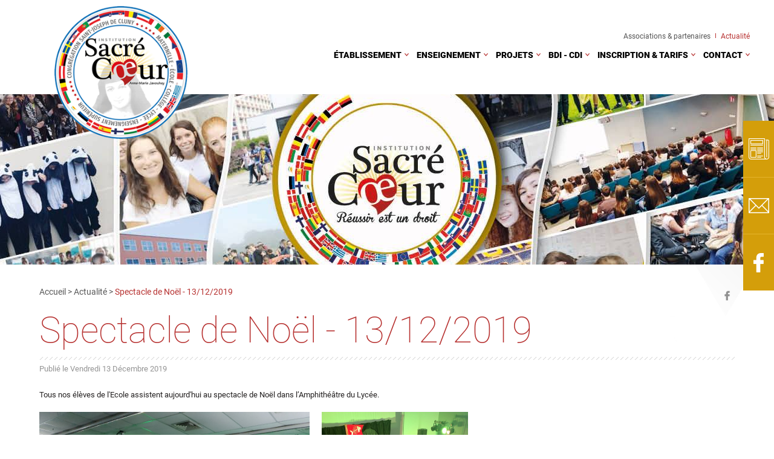

--- FILE ---
content_type: text/html; charset=UTF-8
request_url: https://www.sacre-coeur-rouen.fr/fr/news/Spectacle-de-Noel---13-12-2019
body_size: 3816
content:
<!DOCTYPE html>
<html lang="fr">
    <head>
        <title>Spectacle de Noël - 13/12/2019</title>
        <meta charset="utf-8">
        <meta content="http://www.sacre-coeur-rouen.fr/fr/news/Spectacle-de-Noel---13-12-2019" property="og:url">
        <meta content="https://www.sacre-coeur-rouen.fr/resources/13-12-2019---Spectacle-de-Noel1.jpeg" property="og:image">
        <meta content="Spectacle de Noël - 13/12/2019" property="og:title">
        <meta content="" property="og:description">
        <meta name="description" content="" />
        <link href="https://www.sacre-coeur-rouen.fr/css/main.css" rel="stylesheet" type="text/css" />
        <link href="https://www.sacre-coeur-rouen.fr/css/mobile.css" rel="stylesheet" type="text/css" media="screen and (max-width: 768px)" />
        <link rel="stylesheet" href="https://use.typekit.net/vnj8ltc.css">
        <link href="https://www.sacre-coeur-rouen.fr/sys/css/fonts.css" rel="stylesheet" type="text/css" />
<!--[if lte IE 8]>
<link href="https://www.sacre-coeur-rouen.fr/sys/css/fonts-ie.css" rel="stylesheet" type="text/css" />
<![endif]-->
<link href="https://www.sacre-coeur-rouen.fr/sys/css/styles.css" rel="stylesheet" type="text/css" />
<link href="https://www.sacre-coeur-rouen.fr/sys/css/editor.css" rel="stylesheet" type="text/css" />

<meta name="viewport" content="initial-scale=1"><link href="https://www.sacre-coeur-rouen.fr/sys/css/editor_mobile.css" rel="stylesheet" type="text/css" media="screen and (max-width: 768px)" /> 
        <script type="text/javascript">
var domain = "https://www.sacre-coeur-rouen.fr/";
var PAGE = {};
PAGE.domain = "https://www.sacre-coeur-rouen.fr/";
PAGE.language = "fr";
</script>

<script src="//ajax.googleapis.com/ajax/libs/jquery/1.8.3/jquery.min.js"></script><script src="//ajax.googleapis.com/ajax/libs/jqueryui/1.11.1/jquery-ui.min.js"></script><script type="text/javascript" src="https://www.sacre-coeur-rouen.fr/sys/js/swfobject.js"></script><script type="text/javascript" src="https://www.sacre-coeur-rouen.fr/sys/js/js.php?list=sys/js/ajax.js,sys/js/fonctions.js,sys/js/Diaporama.js"></script><script type="text/javascript" src="https://www.sacre-coeur-rouen.fr/sys/js/GaleryPhotos.js"></script> 
        <script type="text/javascript" src="https://www.sacre-coeur-rouen.fr/js/fonctions.js"></script>
        <link rel="shortcut icon" type="image/x-icon" href="https://www.sacre-coeur-rouen.fr/resources/favicon.ico" />
    </head>
    <body class="default_style page">
        <header>
            <div class="top">
                <div class="logo"><a href="https://www.sacre-coeur-rouen.fr/fr/home" title="Institution Sacré Coeur"><img src="https://www.sacre-coeur-rouen.fr/resources/logo-sacre-coeur-2021.png" alt="Institution Sacré Coeur" title="Institution Sacré Coeur" /></a></div>
                <menu id="top-menu"><ul id=""><p class="marker" style="display:none"></p><li id="item-0" class="" ><a class="link-top-menu" rel="ajax" href="https://www.sacre-coeur-rouen.fr/fr/associations-et-partenaires" target="" title="">Associations & partenaires</a></li><li id="item-1" class="current_rubrique" ><a class="link-top-menu" rel="ajax" href="https://www.sacre-coeur-rouen.fr/fr/news" target="" title="">Actualité</a></li></ul></menu>
                <menu id="main-menu"><ul id=""><p class="marker" style="display:none"></p><li id="item-0" class="" ><a class="link-home" rel="ajax" href="https://www.sacre-coeur-rouen.fr/fr/home" target="" title="">Accueil</a></li><li id="item-1" class="" ><a class="link-etablissement" title="">Établissement</a><ul id=""><p class="marker" style="display:none"></p><li id="item-0" class="" ><a rel="ajax" href="https://www.sacre-coeur-rouen.fr/fr/edito" target="" title="">Edito</a></li><li id="item-1" class="" ><a rel="ajax" href="https://www.sacre-coeur-rouen.fr/fr/historique" target="" title="">Historique</a></li><li id="item-2" class="" ><a rel="ajax" href="https://www.sacre-coeur-rouen.fr/fr/pastorale" target="" title="">Pastorale</a></li><li id="item-3" class="" ><a rel="ajax" href="https://www.sacre-coeur-rouen.fr/fr/LesLieux" target="" title="">Les Lieux</a></li></ul></li><li id="item-2" class="" ><a class="link-enseignement" title="">Enseignement</a><ul id=""><p class="marker" style="display:none"></p><li id="item-0" class="" ><a rel="ajax" href="https://www.sacre-coeur-rouen.fr/fr/ecole-maternelle-primaire" target="" title="">École maternelle et primaire</a><ul id=""><p class="marker" style="display:none"></p><li id="item-0" class="" ><a class="link-ecole-maternelle-primaire" rel="ajax" href="https://www.sacre-coeur-rouen.fr/fr/equipe-pedagogique-personnels" target="" title="">Equipe pédagogique et Personnels</a></li><li id="item-1" class="" ><a class="link-ecole-maternelle-primaire" rel="ajax" href="https://www.sacre-coeur-rouen.fr/fr/projet-pedagogique" target="" title="">Projet pédagogique</a></li><li id="item-2" class="" ><a class="link-ecole-maternelle-primaire" rel="ajax" href="https://www.sacre-coeur-rouen.fr/fr/enseignement-specialise" target="" title="">Enseignement Spécialisé</a></li><li id="item-3" class="" ><a class="link-ecole-maternelle-primaire" rel="ajax" href="https://www.sacre-coeur-rouen.fr/fr/VieScolaireEcole" target="" title="">Vie Scolaire</a></li></ul></li><li id="item-1" class="" ><a class="link-college" rel="ajax" href="https://www.sacre-coeur-rouen.fr/fr/college" target="" title="">Collège</a><ul id=""><p class="marker" style="display:none"></p><li id="item-0" class="" ><a rel="ajax" href="https://www.sacre-coeur-rouen.fr/fr/VieScolaireCollge" target="" title="">Vie Scolaire Collège</a></li><li id="item-1" class="" ><a rel="ajax" href="https://www.sacre-coeur-rouen.fr/fr/6e" target="" title="">6e</a></li><li id="item-2" class="" ><a rel="ajax" href="https://www.sacre-coeur-rouen.fr/fr/5e" target="" title="">5e</a></li><li id="item-3" class="" ><a rel="ajax" href="https://www.sacre-coeur-rouen.fr/fr/4e" target="" title="">4e</a></li><li id="item-4" class="" ><a rel="ajax" href="https://www.sacre-coeur-rouen.fr/fr/3e" target="" title="">3e</a></li><li id="item-5" class="" ><a rel="ajax" href="https://www.sacre-coeur-rouen.fr/fr/ulis" target="" title="">ULIS</a></li><li id="item-6" class="" ><a rel="ajax" href="https://www.sacre-coeur-rouen.fr/fr/UNSSCollge" target="" title="">UNSS Collège</a></li></ul></li><li id="item-2" class="" ><a class="link-lycee" rel="ajax" href="https://www.sacre-coeur-rouen.fr/fr/lycee" target="" title="">Lycée</a><ul id=""><p class="marker" style="display:none"></p><li id="item-0" class="" ><a class="link-lycee" rel="ajax" href="https://www.sacre-coeur-rouen.fr/fr/vie-scolaire-lycee" target="" title="">Vie Scolaire</a></li><li id="item-1" class="" ><a class="link-lycee" rel="ajax" href="https://www.sacre-coeur-rouen.fr/fr/LaSeconde" target="" title="">La Seconde</a></li><li id="item-2" class="" ><a class="link-lycee" rel="ajax" href="https://www.sacre-coeur-rouen.fr/fr/LaPremiere" target="" title="">La Première</a></li><li id="item-3" class="" ><a class="link-lycee" rel="ajax" href="https://www.sacre-coeur-rouen.fr/fr/LaTerminale" target="" title="">La Terminale</a></li></ul></li><li id="item-3" class="" ><a rel="ajax" href="https://www.sacre-coeur-rouen.fr/fr/sacro-sup" target="" title="">Sacro'Sup</a><ul id=""><p class="marker" style="display:none"></p><li id="item-0" class="" ><a class="link-sacro-sup" rel="ajax" href="https://www.sacre-coeur-rouen.fr/fr/btsassurance" target="" title="">BTS Banque - BTS Assurance</a></li><li id="item-1" class="" ><a class="link-sacro-sup" rel="ajax" href="https://www.sacre-coeur-rouen.fr/fr/bachelorccab" target="" title="">Bachelor CCAB</a></li><li id="item-2" class="" ><a class="link-sacro-sup" rel="ajax" href="https://www.sacre-coeur-rouen.fr/fr/mastere" target="" title="">Mastère</a></li></ul></li></ul></li><li id="item-3" class="" ><a class="link-projets" title="">Projets</a><ul id=""><p class="marker" style="display:none"></p><li id="item-0" class="" ><a rel="ajax" href="https://www.sacre-coeur-rouen.fr/fr/projet-educatif" target="" title="">Projet éducatif</a></li><li id="item-1" class="" ><a rel="ajax" href="https://www.sacre-coeur-rouen.fr/fr/projet-international" target="" title="">Projet international</a></li></ul></li><li id="item-4" class="" ><a class="link-bdi" title="">BDI - CDI</a><ul id=""><p class="marker" style="display:none"></p><li id="item-0" class="" ><a rel="ajax" href="https://www.sacre-coeur-rouen.fr/fr/bdi" target="" title="">BDI</a></li><li id="item-1" class="" ><a rel="ajax" href="https://www.sacre-coeur-rouen.fr/fr/cdi" target="" title="">CDI</a></li></ul></li><li id="item-5" class="" ><a class="link-simulateur" rel="ajax" href="https://www.sacre-coeur-rouen.fr/fr/inscription-et-tarifs" target="" title="">Inscription & tarifs</a></li><li id="item-6" class="" ><a class="link-contact" rel="ajax" href="https://www.sacre-coeur-rouen.fr/fr/contact" target="" title="">Contact</a></li></ul></menu>
                <p id="bt-menu" onClick="displayMenu()"></p>
            </div>
        </header>
        <section id="banniere" class="page">
                        <img class="background" src="https://www.sacre-coeur-rouen.fr/resources/eleves.jpg" />
                    </section>
        <section id="sidebar">
            <a href="https://www.sacre-coeur-rouen.fr/fr/inscription-et-tarifs" title="Inscriptions" class="simulateur"></a>
            <a href="https://www.sacre-coeur-rouen.fr/fr/contact" title="Contactez-nous" class="contact"></a>
            <a href="https://www.facebook.com/Institution-Sacre-Coeur-officiel-515253965279322/" title="Suivez-nous sur Facebook" class="facebook" target="_blank"></a>
        </section>
                <section id="content">
            <div class="main">
                                <span>
                    <div class="editor-page-path"><a href="https://www.sacre-coeur-rouen.fr/fr/" title="">Accueil</a> > <a title="" href="https://www.sacre-coeur-rouen.fr/fr/news">Actualité</a> > <span class="current">Spectacle de Noël - 13/12/2019</span></div>                    <div class="editor-both">&nbsp;</div><div id="block-4154" class="editor-block last-block editor-block-hook " style=""><!-- début du hook Fiche news -->

        <link type="text/css" rel="stylesheet" href="https://www.sacre-coeur-rouen.fr/modules/news-article-classic/css/news-article-classic.css" />
        <link type="text/css" rel="stylesheet" href="https://www.sacre-coeur-rouen.fr/modules/news-article-classic/css/news-article-classic_mobile.css" media="screen and (max-width: 768px)" />
        <script type="text/javascript" src="https://www.sacre-coeur-rouen.fr/modules/news-article-classic/js/news-article-classic.js"></script>
    
<script type="text/javascript">
    var $news_article = new news_article_classic();
</script>

<div class="news-article-classic">
    <a class="bt-back" onclick="history.back()">Voir toutes les actualités</a>
    <h1 class="main-h1" title"Spectacle de Noël - 13/12/2019">Spectacle de Noël - 13/12/2019</h1>
        <h3>Publié le <time datetime="Fri Dec 13 11:09:41 GMT+0100 2019">Vendredi 13 Décembre 2019</time></h3>
        <div class="content"><div class="editor-both">&nbsp;</div><div id="block-8531" class="editor-block editor-block-text " style=""><div class="editor-block-text-content"><P ALIGN="LEFT"><span class="default_style">Tous nos élèves de l'Ecole assistent aujourd'hui au spectacle de Noël dans l’Amphithéâtre du Lycée.</span></P></div><div class="editor-both"></div></div><div class="editor-both">&nbsp;</div><div id="block-3022" class="editor-block last-block editor-block-galery " style=""><div id="galery1"><li class="editor-block-galery-li" onclick="new Diaporama(this, '#block-3022')"><span class="editor-block-galery-mask">&nbsp;</span><img class="editor-block-galery-photo" style="width:auto;height:350px" alt="" title="" src="https://www.sacre-coeur-rouen.fr/resources/13-12-2019---Spectacle-de-Noel.jpg" width="1008" height="756" /></li><li class="editor-block-galery-li" onclick="new Diaporama(this, '#block-3022')"><span class="editor-block-galery-mask">&nbsp;</span><img class="editor-block-galery-photo" style="width:auto;height:350px" alt="" title="" src="https://www.sacre-coeur-rouen.fr/resources/13-12-2019---Spectacle-de-Noel1.jpeg" width="1471" height="1961" /></li></div>			<script type="text/javascript">
			    if(typeof($) !== "undefined"){
			        $(window).load(function(){
			            new GaleryPhotos("galery1", 350);
			            
			        });
			        
			        $(window).resize(function(){
			            new GaleryPhotos("galery1", 350);
			            
			        });
			    
			    }else{
				    if(window.attachEvent){
					    window.attachEvent("onload", function(){new GaleryPhotos("galery1", 350)});
					
				    }else{
					    window.addEventListener("load", function(){new GaleryPhotos("galery1", 350)}, true);
					
				    } // end if
				} // end if
            </script>
            </div></div>
            <div class="share">
        <a onclick="$news_article.shareTo('facebook', location.href, 'Spectacle de Noël - 13/12/2019')" title="Partager sur Facebook"><img src="https://www.sacre-coeur-rouen.fr/modules/news-article-classic/img/icon-fb.png" title="" alt="" /></a>
    </div>
    </div><!-- fin du hook Fiche news --></div>                </span>
                <div class="editor-both"></div>
            </div>
        </section>
                <footer>
            <div class="top">
                <span class="left">
                    <!-- début du hook Sitemap -->

        <link type="text/css" rel="stylesheet" href="https://www.sacre-coeur-rouen.fr/modules/sitemap/css/sitemap.css" />
    
<div class="mod-sitemap">
	<menu>
        <ul id=""><p class="marker" style="display:none"></p><li id="item-0" class="" ><a class="link-home" rel="ajax" href="https://www.sacre-coeur-rouen.fr/fr/home" target="" title="">Accueil</a></li><li id="item-1" class="" ><a class="link-etablissement" title="">Établissement</a><ul id=""><p class="marker" style="display:none"></p><li id="item-0" class="" ><a rel="ajax" href="https://www.sacre-coeur-rouen.fr/fr/edito" target="" title="">Edito</a></li><li id="item-1" class="" ><a rel="ajax" href="https://www.sacre-coeur-rouen.fr/fr/historique" target="" title="">Historique</a></li><li id="item-2" class="" ><a rel="ajax" href="https://www.sacre-coeur-rouen.fr/fr/pastorale" target="" title="">Pastorale</a></li><li id="item-3" class="" ><a rel="ajax" href="https://www.sacre-coeur-rouen.fr/fr/LesLieux" target="" title="">Les Lieux</a></li></ul></li><li id="item-2" class="" ><a class="link-enseignement" title="">Enseignement</a><ul id=""><p class="marker" style="display:none"></p><li id="item-0" class="" ><a rel="ajax" href="https://www.sacre-coeur-rouen.fr/fr/ecole-maternelle-primaire" target="" title="">École maternelle et primaire</a><ul id=""><p class="marker" style="display:none"></p><li id="item-0" class="" ><a class="link-ecole-maternelle-primaire" rel="ajax" href="https://www.sacre-coeur-rouen.fr/fr/equipe-pedagogique-personnels" target="" title="">Equipe pédagogique et Personnels</a></li><li id="item-1" class="" ><a class="link-ecole-maternelle-primaire" rel="ajax" href="https://www.sacre-coeur-rouen.fr/fr/projet-pedagogique" target="" title="">Projet pédagogique</a></li><li id="item-2" class="" ><a class="link-ecole-maternelle-primaire" rel="ajax" href="https://www.sacre-coeur-rouen.fr/fr/enseignement-specialise" target="" title="">Enseignement Spécialisé</a></li><li id="item-3" class="" ><a class="link-ecole-maternelle-primaire" rel="ajax" href="https://www.sacre-coeur-rouen.fr/fr/VieScolaireEcole" target="" title="">Vie Scolaire</a></li></ul></li><li id="item-1" class="" ><a class="link-college" rel="ajax" href="https://www.sacre-coeur-rouen.fr/fr/college" target="" title="">Collège</a><ul id=""><p class="marker" style="display:none"></p><li id="item-0" class="" ><a rel="ajax" href="https://www.sacre-coeur-rouen.fr/fr/VieScolaireCollge" target="" title="">Vie Scolaire Collège</a></li><li id="item-1" class="" ><a rel="ajax" href="https://www.sacre-coeur-rouen.fr/fr/6e" target="" title="">6e</a></li><li id="item-2" class="" ><a rel="ajax" href="https://www.sacre-coeur-rouen.fr/fr/5e" target="" title="">5e</a></li><li id="item-3" class="" ><a rel="ajax" href="https://www.sacre-coeur-rouen.fr/fr/4e" target="" title="">4e</a></li><li id="item-4" class="" ><a rel="ajax" href="https://www.sacre-coeur-rouen.fr/fr/3e" target="" title="">3e</a></li><li id="item-5" class="" ><a rel="ajax" href="https://www.sacre-coeur-rouen.fr/fr/ulis" target="" title="">ULIS</a></li><li id="item-6" class="" ><a rel="ajax" href="https://www.sacre-coeur-rouen.fr/fr/UNSSCollge" target="" title="">UNSS Collège</a></li></ul></li><li id="item-2" class="" ><a class="link-lycee" rel="ajax" href="https://www.sacre-coeur-rouen.fr/fr/lycee" target="" title="">Lycée</a><ul id=""><p class="marker" style="display:none"></p><li id="item-0" class="" ><a class="link-lycee" rel="ajax" href="https://www.sacre-coeur-rouen.fr/fr/vie-scolaire-lycee" target="" title="">Vie Scolaire</a></li><li id="item-1" class="" ><a class="link-lycee" rel="ajax" href="https://www.sacre-coeur-rouen.fr/fr/LaSeconde" target="" title="">La Seconde</a></li><li id="item-2" class="" ><a class="link-lycee" rel="ajax" href="https://www.sacre-coeur-rouen.fr/fr/LaPremiere" target="" title="">La Première</a></li><li id="item-3" class="" ><a class="link-lycee" rel="ajax" href="https://www.sacre-coeur-rouen.fr/fr/LaTerminale" target="" title="">La Terminale</a></li></ul></li><li id="item-3" class="" ><a rel="ajax" href="https://www.sacre-coeur-rouen.fr/fr/sacro-sup" target="" title="">Sacro'Sup</a><ul id=""><p class="marker" style="display:none"></p><li id="item-0" class="" ><a class="link-sacro-sup" rel="ajax" href="https://www.sacre-coeur-rouen.fr/fr/btsassurance" target="" title="">BTS Banque - BTS Assurance</a></li><li id="item-1" class="" ><a class="link-sacro-sup" rel="ajax" href="https://www.sacre-coeur-rouen.fr/fr/bachelorccab" target="" title="">Bachelor CCAB</a></li><li id="item-2" class="" ><a class="link-sacro-sup" rel="ajax" href="https://www.sacre-coeur-rouen.fr/fr/mastere" target="" title="">Mastère</a></li></ul></li></ul></li><li id="item-3" class="" ><a class="link-projets" title="">Projets</a><ul id=""><p class="marker" style="display:none"></p><li id="item-0" class="" ><a rel="ajax" href="https://www.sacre-coeur-rouen.fr/fr/projet-educatif" target="" title="">Projet éducatif</a></li><li id="item-1" class="" ><a rel="ajax" href="https://www.sacre-coeur-rouen.fr/fr/projet-international" target="" title="">Projet international</a></li></ul></li><li id="item-4" class="" ><a class="link-bdi" title="">BDI - CDI</a><ul id=""><p class="marker" style="display:none"></p><li id="item-0" class="" ><a rel="ajax" href="https://www.sacre-coeur-rouen.fr/fr/bdi" target="" title="">BDI</a></li><li id="item-1" class="" ><a rel="ajax" href="https://www.sacre-coeur-rouen.fr/fr/cdi" target="" title="">CDI</a></li></ul></li><li id="item-5" class="" ><a class="link-simulateur" rel="ajax" href="https://www.sacre-coeur-rouen.fr/fr/inscription-et-tarifs" target="" title="">Inscription & tarifs</a></li><li id="item-6" class="" ><a class="link-contact" rel="ajax" href="https://www.sacre-coeur-rouen.fr/fr/contact" target="" title="">Contact</a></li></ul>    </menu>
</div><!-- fin du hook Sitemap -->                    <div class="editor-both"></div>
                </span>
                <p class="bt-up" onclick="goTo('body')"></p>
            </div>
            <div class="bottom">
                <span class="left">
                    <div id="block-6318" class="editor-block editor-block-image " style="float:left;width:30%;-moz-box-sizing:border-box;-o-box-sizing:border-box;-ms-box-sizing:border-box;-webkit-box-sizing:border-box;box-sizing:border-box;margin:0px 0px 0px 0px; "><div class="editor-block-image-container"><div class="editor-block-image-element" style="" onclick="new Diaporama(this, '#block-6318')"><span class="editor-block-image-mask">&nbsp;</span><img class="editor-block-image-element-photo" style="" alt="" title="" src="https://www.sacre-coeur-rouen.fr/resources/logo-sacre-coeur-2021.png" /></div></div><div class="editor-both">&nbsp;</div></div><div id="block-718" class="editor-block editor-block-text " style="float:left;width:70%;-moz-box-sizing:border-box;-o-box-sizing:border-box;-ms-box-sizing:border-box;-webkit-box-sizing:border-box;box-sizing:border-box;margin:0px 0px 3px 0px; padding:0px 0px 0px 35px;"><div class="editor-block-text-content"><P ALIGN="LEFT"><span class="moyen-texte-vert">INSTITUTION DU SACRÉ-CŒUR</span></P><P ALIGN="LEFT"><span class="texte-gris">31-32 RUE BLAISE PASCAL - 76100 ROUEN</span></P></div><div class="editor-both"></div></div><div id="block-6911" class="editor-block editor-block-mixte  right icon-contact " style="float:left;width:70%;-moz-box-sizing:border-box;-o-box-sizing:border-box;-ms-box-sizing:border-box;-webkit-box-sizing:border-box;box-sizing:border-box;margin:0px 0px 0px 0px; padding:0px 0px 0px 35px;"><div class="editor-block-mixte-photo photo-left" style="float:left;width:5%;"><img onclick="new Diaporama(this)" alt="" title="" src="https://www.sacre-coeur-rouen.fr/resources/icon-phone.png" /></div><div class="editor-block-mixte-text text-right" style="float:right;width:95%"><P ALIGN="LEFT"><span class="texte-gris">02 32 81 67 10</span></P></div><div class="editor-both">&nbsp;</div></div><div id="block-5338" class="editor-block editor-block-mixte  right icon-contact " style="float:left;width:70%;-moz-box-sizing:border-box;-o-box-sizing:border-box;-ms-box-sizing:border-box;-webkit-box-sizing:border-box;box-sizing:border-box;margin:0px 0px 0px 0px; padding:0px 0px 0px 35px;"><div class="editor-block-mixte-photo photo-left" style="float:left;width:5%;"><img onclick="new Diaporama(this)" alt="" title="" src="https://www.sacre-coeur-rouen.fr/resources/icon-fax.png" /></div><div class="editor-block-mixte-text text-right" style="float:right;width:95%"><P ALIGN="LEFT"><span class="texte-gris">02 35 73 62 40</span></P></div><div class="editor-both">&nbsp;</div></div><div id="block-9726" class="editor-block last-block editor-block-mixte  right icon-contact " style="float:left;width:70%;-moz-box-sizing:border-box;-o-box-sizing:border-box;-ms-box-sizing:border-box;-webkit-box-sizing:border-box;box-sizing:border-box;margin:0px 0px 0px 0px; padding:0px 0px 0px 35px;"><div class="editor-block-mixte-photo photo-left" style="float:left;width:5%;"><img onclick="new Diaporama(this)" alt="" title="" src="https://www.sacre-coeur-rouen.fr/resources/icon-mail.png" /></div><div class="editor-block-mixte-text text-right" style="float:right;width:95%"><P ALIGN="LEFT"><span class="texte-gris"><A HREF="mailto:ce.0761719f@ac-normandie.fr" TARGET="">ce.0761719f@ac-normandie.fr</A></span></P></div><div class="editor-both">&nbsp;</div></div>                    <div class="editor-both"></div>
                </span>
                <span class="right">
                    <ul id=""><p class="marker" style="display:none"></p><li id="item-0" class="" ><a class="link-footer-menu" rel="ajax" href="https://www.sacre-coeur-rouen.fr/fr/mentions-legales" target="" title="">Mentions légales</a></li><li id="item-1" class="" ><a class="link-footer-menu" rel="ajax" href="https://www.sacre-coeur-rouen.fr/fr/sitemap" target="" title="">Plan du site</a></li></ul><span>© 2018 Institution Sacré Coeur</span> - Tous droits réservés | Réalisé par <a href="https://www.egami-creation.com" title="Egami Creation, agence de communication et création de site internet à Rouen (76)" target="_blank"><img src="https://www.sacre-coeur-rouen.fr/img/mini-logo-egami-creation.png" title="Egami Creation, agence de communication et création de site internet à Rouen (76)" alt="Logo Egami Creation, agence de communication et création de site internet à Rouen (76)" /></a>
                    <div class="logos-partenaire">
                        <a class="erasmus"></a>
                        <a class="eTwinning"></a>
                        <a class="generation-2024"></a>
                        <a class="euroscol"></a>
                    </div>
                </span>
            </div>
            <div class="editor-both"></div>
        </footer>
                        <script type="text/javascript">
            $(window).ready(function(){
                menu_persistant(1);
            
            }); // end ready
        </script>
                <script type="text/javascript">
            $(window).load(function(){
                $(window).resize(function(){ footer_position() });
                footer_position();
                
            }); // end load
        </script>
	</body>
</html>

--- FILE ---
content_type: text/html; charset=UTF-8
request_url: https://www.sacre-coeur-rouen.fr/sys/js/js.php?list=sys/js/ajax.js,sys/js/fonctions.js,sys/js/Diaporama.js
body_size: 3276
content:
function Editor_AjaxConnector(page, params, contentHandler, errorHandler) {
	var request = typeof(XMLHttpRequest) != "undefined" ? new XMLHttpRequest() : new ActiveXObject("Microsoft.XMLHTTP");
	var url = page + "?" + params.join("&");
	   
	request.open("GET", url, true);
	request.onreadystatechange = function() {
		if (request.readyState == 4) {
			var code = request.status;
					 
			if (code != 200) {
				//errorHandler(code, page);
				//return;
				
			} // end if
			
			contentHandler(request.responseText);
			
		} // end if
	} // end function
	
	request.send(null);
	
} // end function

function editor_ajaxError(code, message) {
	alert("Probleme de communication avec le serveur : " + code + " - " + message);

} // end function
/* test le formulaire d'ajout
---------------------------------------------*/

function checkFormContact(_target, _lang, _contact){
    var data = {lang:_lang, contact:_contact};
    var check = true;
    
    // on vérifie tous les champs de texte
    $(_target).find("input").each(function(){
        if($(this).attr("rel") == "check"){
            if($(this).val() == "" || $(this).val() == $(this).attr("alt")) check = false;
            
        } // end if

        if($(this).attr("type") == 'text' && $(this).attr("id").toLowerCase().search('mail') > -1 && !isEmail(this)){
           check = false; 
            
        } // end if
        
        if($(this).attr("type") != "submit" && $(this).attr("type") != "button") data[$(this).attr("id")] = $(this).val() != $(this).attr("alt") ? $(this).val() : "";
        
    }); // end each
    
    // on vérifie tous les textarea
    $(_target).find("textarea").each(function(){
        if($(this).attr("rel") == "check"){
            if($(this).val() == "") check = false;
        
        } // end if
        
        data[$(this).attr("id")] = $(this).val();
        
    }); // each
    
    if(check){
        $.ajax({
            type: "POST",
            data: data,
            url: domain+"sys/php/sendContactMail.php",
            success: function(data){
                if(data == "ok"){
                    alert("Votre e-mail a été envoyé. Merci de nous avoir contacté.");
                    
                    $(_target).find("input").each(function(){
                        if($(this).attr("type") != "submit") $(this).val("");
                        
                    });
                    
                    $(_target).find("textarea").each(function(){
                        $(this).val("");
                        
                    });
 
                }else{
                    alert("Votre e-mail n'a pas pu être envoyé. Nous vous prions de recommencer ultérieurement.");
                    
                } // end if
            } // end success
        }); // end ajax
    
    }else{
        alert("Veuillez remplir tous les champs.");
    
    } // end if
    
    return false;
    
} // end function checkFormContact

/* Renseigne la valeur d'un champ du formulaire
par sa valeur par défaut quand il perd le focus
ou le vide quand il prend le focus s'il avait
la valeur par défaut
---------------------------------------------*/

function setFieldValue(_target, _data){
    if(_data == ""){
        if($(_target).val() == $(_target).attr("alt")){
            $(_target).val("");
            $(_target).removeClass("field-inactive");
    
        } // end if
        
    }else{
        if($(_target).val() == ""){
            $(_target).val($(_target).attr("alt"));
            $(_target).addClass("field-inactive");
    
        } // end if
    } // end if
} // end function setFieldValue

/* vérifie la syntaxe de l'e-mail
---------------------------------------------*/

function isEmail(_target){
	var verif = new RegExp(/^(("[\w-\s]+")|([\w-]+(?:\.[\w-]+)*)|("[\w-\s]+")([\w-]+(?:\.[\w-]+)*))(@((?:[\w-]+\.)*\w[\w-]{0,66})\.([a-z]{2,6}(?:\.[a-z]{2})?)$)|(@\[?((25[0-5]\.|2[0-4][0-9]\.|1[0-9]{2}\.|[0-9]{1,2}\.))((25[0-5]|2[0-4][0-9]|1[0-9]{2}|[0-9]{1,2})\.){2}(25[0-5]|2[0-4][0-9]|1[0-9]{2}|[0-9]{1,2})\]?$)/i);
	var value = true;
		
	if(verif.exec($(_target).val()) == null){
		value = false;
		
	} //end if
		
	return value;
		
} // end function isEmail
/* ----------------------------------------------

Class Diaporama
Créé Par Julien Cousseau pour Egami Creation
Modifiée le 20 octobre 2014

Elle permet de zoomer les photos et de les passer
en mode diaporama

-----------------------------------------------*/

var Diaporama = function(_target, _galery){
    var $current = $(_target).attr('src') !== undefined ? _target : $(_target).find('img').eq(0);
    var $this = this;
    var $mask;
    var $container;
    var $photo;
    var $title;
    var $galery = _galery; // objet HTML qui contient toutes les photos du diapo
    var $max_percent_size = 85; // taille maximale en pourcentage par rapport à la taille de la fenêtre
    
    /* création du masque noir et du container
    ----------------------------------------------*/
    
    $this.init = function(){
        // création du mask
        $mask = $('<div id="diapo-background" class="photozoom-mask"></div>');
        $mask.click($this.close);
        $('body').append($mask);
        
        // création du container de la photo
        $container = $('<div class="photozoom-img-support"></div>');
        $container.css("display", "none");
        $container.css("opacity", 0);
        $('body').append($container);
        
        // création de l'objet img
        $photo = $('<img />')
        $photo.click($this.close);
        $container.append($photo);
        
        // création de la zone de texte
        $title = $('<p class="photozoom-title"></p>');
        $container.append($title);
        
        // création de la nav si plusieurs photos
        if(typeof($galery) !== "undefined" && $($galery).find("img").length > 1){
            $this.nav();
            
        } // end if
    } // end function init
    
    /* création de la navigation
    ----------------------------------------------*/
    
    $this.nav = function(){
        var nav = $('<div class="photozoom-transition-buttons"><a class="button" id="photozoom-button-prev-photo">précédent</a><a class="button" id="photozoom-button-next-photo">suivant</a></div>');
        $container.append(nav);
        
        // action des boutons
        $('.photozoom-transition-buttons #photozoom-button-next-photo').click($this.nextPhoto);
        $('.photozoom-transition-buttons #photozoom-button-prev-photo').click($this.prevPhoto);
        
    } // end function nav
    
    /* initialisation de la photo à afficher
    ----------------------------------------------*/
    
    $this.initPhoto = function(){
        $.ajax({
            type: "GET",
            url: domain+"sys/php/getImageSize.php",
            data: {url: $($current).attr('src').substr(0, domain.length) == domain ? $($current).attr('src').substr(domain.length) : $($current).attr('src'), type_url:$($current).attr('src').substr(0, domain.length) == domain ? "relative" : "absolute"},
            success: function(_data){
                // tailles originales
                var default_size = _data.split(";");
                
                // calcule des nouvelles tailles
                var size = $this.resize(default_size);
                
                // affichage de la photo
                $this.display(size);
                    
            } // end success
        }); // end ajax
    } // end function initPhoto
    
    /* calcule de la taille de la nouvelle photo
    ----------------------------------------------*/
    
    $this.resize = function(_size){
        var default_height = Number(_size[1]);
        var default_width = Number(_size[0]);
        var screen_height = $(window).height();
        var screen_width = $(window).width();
        var mode = "paysage";
        var height = 0;
        var width = 0;
        
        // mode d'affichage
        if(default_height > default_width){
            mode = "portrait";
            
        } // end if
        
        // calcule des tailles
        if(mode == "portrait"){
            height = $this.setSize(default_height, screen_height);
            width = Math.round(default_width*(height/default_height));
            
            // on vérifie que la largeur calculée n'est pas plus grande que la taille de l'écran
            if(width > Math.round(screen_width*$max_percent_size/100)){
                width = $this.setSize(width, screen_width);
                height = Math.round(default_height*(width/default_width));
            
            } // end if
        
        }else{
            width = $this.setSize(default_width, screen_width);
            height = Math.round(default_height*(width/default_width));
            
            // on vérifie que la largeur calculée n'est pas plus grande que la taille de l'écran
            if(height > Math.round(screen_height*$max_percent_size/100)){
                height = $this.setSize(height, screen_height);
                width = Math.round(default_width*(height/default_height));
            
            } // end if
        } // end if
        
        return [width, height];
        
    } // end function resize
    
    /* redimentionne une dimension hauteur ou largeur
    ----------------------------------------------*/
    
    $this.setSize = function(_default, _max){
        var size = 0;

        if(_default > Math.round(_max*$max_percent_size/100)){
            size = Math.round(_max*$max_percent_size/100);
    
        }else{
            size = _default;
        
        } // end if
        
        return size;
        
    } // end function setSize
    
    /* affichage de la photo
    ----------------------------------------------*/
    
    $this.display = function(_size){
        // création de la photo
        $photo.attr('src', $($current).attr('src'));
        $photo.attr('width', _size[0]);
        
        // positionnement du container au centre de l'écran
        $container.css("top", ($(window).height()-Number(_size[1]))/2+"px");
        $container.css("left", ($(window).width()-$container.outerWidth())/2+"px");
        
        // affichage du container
        $container.css("display", "block");
        $container.stop().animate({opacity: 1}, 250);
        
        // affichage du titre
        $title.html($($current).attr('title') != undefined ? $($current).attr('title') : "");
            
    } // end function display
    
    /* passage à la photo suivante
    ----------------------------------------------*/
    
    $this.nextPhoto = function(){
        for(var i = 0; i < $($galery).find('img').length; i++){
            if($($galery).find('img').eq(i).attr('src') == $($current).attr('src')){
                $current = i+1 < $($galery).find('img').length ? $($galery).find('img').eq(i+1) : $($galery).find('img').eq(0);
                $this.initPhoto();
                break;
                
            } // end if
        } // end for i
    } // end function nextPhoto
    
    /* passage à la photo précédente
    ----------------------------------------------*/
    
    $this.prevPhoto = function(){
       for(var i = 0; i < $($galery).find('img').length; i++){
            if($($galery).find('img').eq(i).attr('src') == $($current).attr('src')){
                $current = i-1 >= 0 ? $($galery).find('img').eq(i-1) : $($galery).find('img').eq($($galery).find('img').length-1);
                $this.initPhoto();
                break;
                
            } // end if
        } // end for i
    } // end function prevPhoto
    
    /* fermeture du diapo
    ----------------------------------------------*/
    
    $this.close = function(){
        $container.remove();
        $mask.remove();
        
    } // end function close
    
    /* lancement de la classe
    ----------------------------------------------*/
    
    $this.init();
    $this.initPhoto();
    
} // end class Diaporama

/* Ancienne fonction
----------------------------------------------*/

function photoZoom(url, transition, _galery_url, type, position, total, id_project, id_block, title){
    // do nothing
    
} // end function


--- FILE ---
content_type: text/css
request_url: https://www.sacre-coeur-rouen.fr/css/main.css
body_size: 32719
content:
@charset "UTF-8";

/* CLASSES GÉNÉRALES
----------------------------------------*/

html, body{
	text-align:				    center;
	padding:				    0;
	margin:					    0;
}

p, div, section, header, menu, header, span, a, img, table, form, td, tr, li, ul, h1, h2, h3, h4, iframe{
	padding:				    0;
	margin:					    0;	
}

h1{
    color:                      #b73231;
	text-align:                 left;
	font-family:                roboto, Arial;
    font-weight:                200;
	font-size:                  60px;
	font-size:                  60px;
    line-height:                64px;
	padding:                    0 0 20px 0;
	text-transform:             none;
    margin:                     0 0 30px 0;
    background:                 url(../img/bg-h1.jpg) repeat-x left bottom;
}

h2{
	color:                      #148c73;
	font-family:                roboto, Arial;
    font-weight:                400;
	font-size:                  48px;
    line-height:                52px;
   	text-align:                 left;
   	padding:                    0;
   	margin:						0 0 20px 0;
   	text-transform:             none;
}

a, a:link, a:active, a:visited{
	text-decoration:		    none;
	border:					    none;
	color:                      #148c73;
}

a:hover{
	color:					    #148c73;
    text-decoration:            underline;
}

a img{
	border:					    none;	
}

li{
	color:                      #b73231;
}

img{
    border:                     none;
    vertical-align:             top;
}

/* FIL ARIANE
----------------------------------------*/

.editor-page-path{
    margin-bottom:              20px;
    color:                      #585858;
    font-size:                  14px;
}

.editor-page-path span.current{
    color:                      #b73231;
}

.editor-page-path a,
.editor-page-path a:link,
.editor-page-path a:visited,
.editor-page-path a:active{
    color:                      #585858;
}

.editor-page-path a:hover{
    color:                      #b73231;
    text-decoration:            none;
}

/* HEADER
----------------------------------------*/

header{
    width:                      100%;
    height:                     156px;
    position:                   fixed;
    z-index:                    200;
    background:                 #fff;
    top:                        0;
    left:                       0;
}

header div.top{
    width:                      1200px;
    margin:                     auto;
    position:                   relative;
    height:                     auto;
    padding-top:                50px;
}

@media screen and (max-width:1200px){
    header div.top{
        width:                  1000px;
    }
}

header div.top div.logo{
    width:                      240px;
    height:                     auto;
    margin:                     auto;
    top:                        25px;
    position:                   absolute;
    left:                       50px;
    transition:                 all 0.3s;
    -o-transition:              all 0.3s;
    -ms-transition:             all 0.3s;
    -moz-transition:            all 0.3s;
    -webkit-transition:         all 0.3s;
}

header.fixed div.top div.logo{
    width:                      135px;
    top:                        10px;
}

@media screen and (max-width:1440px){
    header div.top div.logo{
        width:                  220px;
        top:                    10px;
    }
}

@media screen and (max-width:1200px){
    header div.top div.logo{
        width:                  150px !important;
        left:                   0;
        top:                    50px !important;
    }
}

header div.top div.logo img{
    width:                      100%;
    height:                     auto;
    vertical-align:             top;
}

/* TOP MENU
----------------------------------------*/

menu#top-menu{
    padding-bottom:             13px;
}

menu#top-menu ul{
    text-align:                 right;   
}

menu#top-menu ul li{
    display:                    inline-block;
    list-style:                 none;
    padding:                    0;
    height:                     8px;
    line-height:                8px;
}

menu#top-menu ul li + li{
    margin-left:                8px;
    padding-left:               8px;
    border-left:                1px solid #b73231;
}

menu#top-menu ul li a,
menu#top-menu ul li a:link,
menu#top-menu ul li a:active,
menu#top-menu ul li a:visited{
    color:                      #555555;
    font-family:                roboto, Arial;
    font-size:                  12px;
    line-height:                8px;
    font-weight:                400;
    text-decoration:            none;
}

menu#top-menu ul li:hover a,
menu#top-menu ul li.current_rubrique a{
    color:                      #b73231;
}

/* MENU
----------------------------------------*/

header div.top p#bt-menu{
    display:                    none;   
}

header div.top menu#main-menu{
    width:                      auto;
    height:                     auto;
}

header div.top menu#main-menu>ul{
    width:                      auto;
    text-align:                 right;
}

header div.top menu#main-menu>ul>li{
    width:                      auto;
    display:                    inline-block;
    padding:                    0;
    list-style:                 none;
    height:                     auto;
    line-height:                normal;
    position:                   relative;
}

header div.top menu#main-menu>ul>li:nth-child(2){
    display:                    none;   
}

header div.top menu#main-menu>ul>li + li{
    margin-left:                13px
}

header div.top menu#main-menu>ul>li>a,
header div.top menu#main-menu>ul>li>a:link,
header div.top menu#main-menu>ul>li>a:active,
header div.top menu#main-menu>ul>li>a:visited{
    color:                      #000000;
    font-size:                  14px;
    text-transform:             uppercase;
    text-decoration:            none;
    font-family:                roboto, Arial;
    font-weight:                900;
    display:                    block;
    padding-right:              12px;
    background:                 url(../img/icon-menu.png) no-repeat right center;
    cursor:                     pointer;
}

header div.top menu#main-menu>ul>li.current_rubrique>a,
header div.top menu#main-menu>ul>li:hover>a{
    color:                      #b73231;
}

/* SOUS-MENU
----------------------------------------*/

header div.top menu#main-menu>ul>li>ul{
    display:                    none;
    position:                   absolute;
    width:                      145px;
    height:                     auto;
    z-index:                    200;
    border-bottom:              0;
    z-index:                    100;
    background:                 #fff;
    padding:                    15px 1px 5px 1px;
    left:                       -15px;
    top:                        auto;
}

header div.top menu#main-menu>ul>li>ul>p.marker{
    display:                    none;
}

header div.top menu#main-menu>ul>li:hover>ul{
    display:                    block;   
}

header div.top menu#main-menu>ul>li>ul>li{
    width:                      auto;
    display:                    block;
    padding:                    0;
    height:                     auto;
}

header div.top menu#main-menu>ul>li>ul>li>a,
header div.top menu#main-menu>ul>li>ul>li>a:link,
header div.top menu#main-menu>ul>li>ul>li>a:visited,
header div.top menu#main-menu>ul>li>ul>li>a:active{
    height:                     auto;
    line-height:                15px;
    padding:                    6px 14px 6px 25px;
    display:                    block;
    margin:                     0;
    text-align:                 left;
    color:                      #000000;
    font-size:                  12px;
    text-transform:             none;
    text-decoration:            none;
    font-family:                roboto, Arial;
    font-weight:                500;
    border:                     none;
    background:                 url(../img/icon-submenu.png) no-repeat left 14px top 9px;
}

header div.top menu#main-menu>ul>li>ul>li:hover>a,
header div.top menu#main-menu>ul>li>ul>li.current_rubrique>a{
    color:                      #b73231;
}

header div.top menu#main-menu>ul>li>ul>li>ul{
    display:                    none;
}

/* BANNIÈRE
----------------------------------------*/

section#banniere{
    width:                      100%;
    position:                   relative;
    overflow:                   hidden;
    z-index:                    100;
    margin-top:                 156px;
}

section#banniere div.mask{
    width:                      100%;
    height:                     auto;
    margin:                     auto;
    left:                       0;
    right:                      0;
    text-align:                 center;
    position:                   absolute;
    z-index:                    10;
    color:                      #fff;
    font-family:                roboto, Arial;
    font-size:                  113px;
    font-weight:                200;
    bottom:                     0;
    line-height:                88px;
}

section#banniere.page{
    height:                     282px;  
}

section#banniere.home{
    height:                     473px;  
}

section#banniere img.background{
    height:                     auto;
    width:                      auto;
    min-height:                 100%;
    min-width:                  100%;
    top:                        -1000px;
    bottom:                     -1000px;
    left:                       -1000px;
    right:                      -1000px;
    position:                   absolute;
    margin:                     auto;
}

/* SIDEBAR
----------------------------------------*/

#sidebar{
    position:                   fixed;
    right:                      0;
    top:                        87px;
    z-index:                    201;
    width:                      51px;
    padding:                    0;
    background:                 #d49e0a;
}

#sidebar a,
#sidebar a:link,
#sidebar a:active,
#sidebar a:visited{
    width:                      auto;
    display:                    block;
    height:                     93px;
}

#sidebar a.simulateur{
    background:                 url(../img/icon-simulateur.png) no-repeat center center;
}

#sidebar a.contact{
    background:                 url(../img/icon-contact.png) no-repeat center center;
}


#sidebar a.facebook{
    background:                 url(../img/icon-fb.png) no-repeat center center;
}

#sidebar a + a{
    border-top:                 1px solid #e4b32c;
}

#sidebar a:hover{
    background-color:           #e4b32c;
}

@media screen and (max-width:1440px){
    #sidebar{
        top:                    200px;
    }
}

/* HOOKS
----------------------------------------*/

section#home-hooks{
    width:                      auto;
}

section#home-hooks div.video{
    width:                      auto;
    height:                     auto;
    cursor:                     pointer;
    background:                 url(../img/bg-hachures.jpg) repeat center top;
    padding:                    70px 0 0;
    transition:                 all 0.3s;
    -o-transition:              all 0.3s;
    -ms-transition:             all 0.3s;
    -moz-transition:            all 0.3s;
    -webkit-transition:         all 0.3s;
}

section#home-hooks div.video .container{
    width:                      1140px;
    height:                     450px;
    background:                 url(../img/vignette-video.jpg) no-repeat center;
    background-size:            cover;
    margin:                     auto;
    border-bottom:                 10px solid #1e8b73;
}

section#home-hooks div.video .container:hover{
    background-image:           url(../img/vignette-video-on.jpg);
}

@media (max-width:1200px){
    section#home-hooks div.video .container{
        width:                      1000px;
        height:                     400px;
    }
}

section#home-hooks div.top{
    width:                      auto;
    height:                     390px;
    background:                 url(../img/bg-hachures.jpg) repeat center top;
}

@media screen and (max-width:1024px){
    section#home-hooks div.top{
        height:                auto;
    }
}

section#home-hooks div.bottom{
    width:                      auto;
    height:                     auto;
    background:                 url(../img/bg-triangles.jpg) no-repeat center bottom #fff;
    padding-bottom:             55px;
}

.bt-scolinfo{
    width:                      24%;
    float:                      right;
    display:                    block;
    -o-box-sizing:              border-box;
    -ms-box-sizing:             border-box;
    -moz-box-sizing:            border-box;
    -webkit-box-sizing:         border-box;
    box-sizing:                 border-box;
    max-width:                  460px;
    height:                     auto;
    padding-bottom:             79px;
    transition:                 all 0.3s;
    -o-transition:              all 0.3s;
    -ms-transition:             all 0.3s;
    -moz-transition:            all 0.3s;
    -webkit-transition:         all 0.3s;
    background:                 url(../img/bg-scolinfo.jpg) no-repeat left bottom;
}

.bt-scolinfo a{
    display:                    block;
    width:                      100%;
    overflow:                   hidden;
    position:                   relative;
    height:                     1px;
    padding-top:                80%;
}

@media screen and (max-width:1901px){
    .bt-scolinfo{
        margin-top:             170px;   
    }
}

.bt-scolinfo .button{
    width:                      100%;
    height:                     100%;
    position:                   absolute;
    top:                        0;
    left:                       0;
    cursor:                     pointer;
    transition:                 all 0.3s;
    -o-transition:              all 0.3s;
    -ms-transition:             all 0.3s;
    -moz-transition:            all 0.3s;
    -webkit-transition:         all 0.3s;
    z-index:                    10;
    background:                 url(../img/scolinfo.png) no-repeat center bottom;
    background-size:            auto 100%;
}

.bt-scolinfo:hover .button{
    transform:                  scale(1.1);
    -o-transform:               scale(1.1);
    -ms-transform:              scale(1.1);
    -moz-transform:             scale(1.1);
    -webkit-transform:          scale(1.1);
}

.bt-scolinfo img{
    position:                   absolute;
    top:                        -120%;
    left:                       -120%;
    bottom:                     -120%;
    right:                      -120%;
    width:                      auto;
    height:                     auto;
    min-height:                 100%;
    min-width:                  100%;
    max-width:                  140%;
    max-height:                 140%;
    margin:                     auto;
}

/* CONTENT
----------------------------------------*/

section#content{
    width:                      auto;
    margin:                     0 auto;
    background:                 url(../img/bg-content.jpg) no-repeat center top;
}

section#content div.main{
    padding:                    35px 0 50px 0;
    width:                      1150px;
    text-align:                 left;
    margin:                     auto;
}

section#content div.main span.left{
    width:                      280px;
    float:                      left;
    margin-top:                 48px;
}

section#content div.main span.left #left-menu{
    margin-bottom:              60px;
}

section#content div.main span.left #left-menu>li{
    display:                    block;
    padding:                    0;
    list-style:                 none;
}

section#content div.main span.left #left-menu>li>a,
section#content div.main span.left #left-menu>li>a:link,
section#content div.main span.left #left-menu>li>a:visited,
section#content div.main span.left #left-menu>li>a:active{
    color:                      #3d3b3b;
    font-size:                  24px;
    line-height:                24px;
    font-weight:                900;
    font-family:                roboto, Arial;
    text-align:                 left;
    display:                    inline-block;
    background:                 url(../img/left-menu.png) no-repeat right top 7px;
    padding-right:              22px;
    text-decoration:            none;
    text-transform:             uppercase;
}

section#content div.main span.left #left-menu>li>ul{
    margin-top:                 20px;
    display:                    block;
    padding-left:               3px;
}

section#content div.main span.left #left-menu>li>ul>li{
    display:                    block;
    padding:                    0;
    list-style:                 none;
}

section#content div.main span.left #left-menu>li>ul>li + li{
    margin-top:                 7px;
}

section#content div.main span.left #left-menu>li>ul>li>a,
section#content div.main span.left #left-menu>li>ul>li>a:link,
section#content div.main span.left #left-menu>li>ul>li>a:visited,
section#content div.main span.left #left-menu>li>ul>li>a:active{
    color:                      #404040;
    font-size:                  18px;
    line-height:                21px;
    font-weight:                700;
    font-family:                roboto, Arial;
    text-decoration:            none;
}

section#content div.main span.left #left-menu>li>ul>li.current_rubrique a,
section#content div.main span.left #left-menu>li>ul>li>a:hover{
    color:                      #b73231;
}

section#content div.main span.left #left-menu>li>ul>li>ul{
    margin-top:                 4px;
}

section#content div.main span.left #left-menu>li>ul>li>ul>li{
    display:                    block;
    list-style:                 none;
    padding:                    0;
}

section#content div.main span.left #left-menu>li>ul>li>ul>li + li{
    margin-top:                 5px;   
}

section#content div.main span.left #left-menu>li>ul>li>ul>li>a,
section#content div.main span.left #left-menu>li>ul>li>ul>li>a:link,
section#content div.main span.left #left-menu>li>ul>li>ul>li>a:visited,
section#content div.main span.left #left-menu>li>ul>li>ul>li>a:active{
    color:                      #404040;
    font-size:                  14px;
    line-height:                17px;
    font-weight:                400;
    font-family:                roboto, Arial;
    text-decoration:            none;
    padding-left:               9px;
    background:                 url(../img/left.png) no-repeat left center;
}

section#content div.main span.left #left-menu>li>ul>li>ul>li.current_rubrique a,
section#content div.main span.left #left-menu>li>ul>li>ul>li>a:hover{
    color:                      #b73231;
    background:                 url(../img/left-up.png) no-repeat left center;
}

section#content div.main span.right{
    width:                      775px;
    float:                      right;
}

@media screen and (max-width:1200px){
    section#content div.main{
        width:                  1000px;
    }
    
    section#content div.main span.right{
        width:                  625px;   
    }
}

/* SOUS MENU PAGE
----------------------------------------*/

.page-menu{
    width:                      auto;
    margin:                     0 -12px;
}

.page-menu li{
    width:                      326px;
    float:                      left;
    height:                     267px;
    display:                    block;
    list-style:                 none;
    position:                   relative;
    overflow:                   hidden;
    margin-bottom:              45px;
    margin-right:               45px; 
    padding:                    0;
}

.page-menu li a{
    text-decoration:            none;
    display:                    block;
    height:                     100%;
    width:                      100%;
    background-position:        center center;
    background-size:            cover;
}

.page-menu li .mask{
    position:                   absolute;
    z-index:                    1;
    width:                      100%;
    height:                     100%;
    top:                        0;
    left:                       0;
    background:                 url(../img/mask-submenu.jpg);
    transition:                 all 0.3s;
    -o-transition:              all 0.3s;
    -ms-transition:             all 0.3s;
    -moz-transition:            all 0.3s;
    -webkit-transition:         all 0.3s;
}

.page-menu li:hover .mask{
    opacity:                    0;
}

.page-menu li .title{
    position:                   absolute;
    height:                     267px;
    line-height:                250px;
    text-align:                 center;
    width:                      100%;
    top:                        0;
    left:                       0;
    z-index:                    2;
    font-size:                  50px;
    color:                      #b2b2b2;
    font-weight:                900;
    transition:                 all 0.3s;
    -o-transition:              all 0.3s;
    -ms-transition:             all 0.3s;
    -moz-transition:            all 0.3s;
    -webkit-transition:         all 0.3s;
}

.page-menu li:hover .title{
    color:                      #fff;
    background:                 rgba(175, 33, 31, 0.6);
}

/* FOOTER
----------------------------------------*/

footer{
    position:                   relative;
    bottom:                     0;
    left:                       0;
    height:                     auto;
    z-index:                    100;
    width:                      100%;
    padding:                    0;
}

footer div.top{
    width:                      55%;
    float:                      left;
    margin:                     auto;
    text-align:                 center;
    background:                 #eeeeee;
    -o-box-sizing:              border-box;
    -ms-box-sizing:             border-box;
    -moz-box-sizing:            border-box;
    -webkit-box-sizing:         border-box;
    box-sizing:                 border-box;
    padding:                    30px 50px 20px 10%;
    position:                   relative;
}

.bt-up{
    width:                      50px;
    height:                     50px;
    position:                   absolute;
    bottom:                     10px;
    right:                      10px;
    background:                 url(../img/up.png) no-repeat center center #b73231;
    z-index:                    10;
    cursor:                     pointer;
}

.bt-up:hover{
    background:                 url(../img/up.png) no-repeat center center #138c74;
}

footer div.top span.left{
    width:                      auto;
    display:                    block;
    text-align:                 left;
    height:                     auto;
    margin:                     auto;
}

footer div.bottom{
    width:                      45%;
    float:                      right;
    margin:                     auto;
    height:                     auto;
    padding:                    30px 10% 0 70px;
    font-size:                  11px;
    color:                      #949494;
    -o-box-sizing:              border-box;
    -ms-box-sizing:             border-box;
    -moz-box-sizing:            border-box;
    -webkit-box-sizing:         border-box;
    box-sizing:                 border-box;
    text-align:                 left;
}

footer div.bottom span.left{
    width:                      auto;
    display:                    block;
    text-align:                 left;
}

footer div.bottom span.left a,
footer div.bottom span.left a:link,
footer div.bottom span.left a:active,
footer div.bottom span.left a:visited{
    color:                      #949494;
    text-decoration:            none;
}

footer div.bottom span.left a:hover{
    color:                      #148c73;   
}


footer div.bottom span.right{
    width:                      auto;
    display:                    block;
    margin-top:                 -35px;
    width:                      70%;
    margin-left:                30%;
    padding-left:               35px;
    text-align:                 left;
    -o-box-sizing:              border-box;
    -ms-box-sizing:             border-box;
    -moz-box-sizing:            border-box;
    -webkit-box-sizing:         border-box;
    box-sizing:                 border-box;
}

footer div.bottom span.right ul{
    text-align:                 left;
    margin-bottom:              3px;
}

footer div.bottom span.right ul li{
    width:                      auto;
    display:                    inline;
    padding:                    0;
    list-style:                 none;
    height:                     10px;
    line-height:                10px;
}

footer div.bottom span.right ul li a,
footer div.bottom span.right ul li a:link,
footer div.bottom span.right ul li a:active,
footer div.bottom span.right ul li a:visited{
    color:                      #949494;
    font-size:                  12px;
    text-transform:             uppercase;
    text-decoration:            none;
}

footer div.bottom span.right ul li + li{
    padding-left:               4px;
    margin-left:                4px;
    border-left:                1px solid #949494;
}

footer div.bottom span.right ul li.current_rubrique a,
footer div.bottom span.right ul li:hover a{
    color:                      #138c74;
}

footer div.bottom span.right img{
    vertical-align:             middle;
    width:                      30px;
    margin-top:                 -2px;
    margin-left:                2px;
}

footer div.bottom span.right span{
    color:                      #138c74;
}

footer div.bottom span.right .logos-partenaire{
    display:                    block;
    margin-top:                 20px;
    margin-left:                -56%;
	padding-bottom: 			10px;
}

footer div.bottom span.right .logos-partenaire a + a{
    margin-left:                15px;
}

footer div.bottom span.right .logos-partenaire a{
    width:                      130px;
    height:                     45px;
    display:                    inline-block;
    background-repeat:          no-repeat;
    background-size:            100% auto;
    background-position:        left center;
}

footer div.bottom span.right .logos-partenaire a.erasmus{
    background-image:           url(../img/logo-erasmus.jpg); 
}

footer div.bottom span.right .logos-partenaire a.eTwinning{
    background-image:           url(../img/logo-eTwinning.png); 
	background-size:            auto 100%;
	height: 					75px;
	width: 						80px;
}

footer div.bottom span.right .logos-partenaire a.generation-2024{
    background-image:           url(../img/logo-generation-2024.png); 
}

footer div.bottom span.right .logos-partenaire a.euroscol{
    background-image:           url(../img/logo-euroscol.jpg); 
	background-size: 			auto 45px;
	height: 					45px;
	width: 						96px;
}


@media screen and (max-width:1600px){
    footer div.top{
        float:                  none;
        width:                  100%;
        padding:                30px 0 20px;
    }
    
    footer div.top span.left{
        width:                  1150px;
        margin:                 auto;
    }
    
    footer div.bottom{
        float:                  none;
        width:                  100%;
        padding:                30px 0;
        width:                  1150px;
        margin:                 auto;
    }
    
    footer div.bottom span.left{
        width:                  49%;
        display:                inline-block;
        vertical-align:         bottom;
    }
    
    footer div.bottom span.right{
        width:                  49%;
        display:                inline-block;
        vertical-align:         bottom;
        margin:                 0;
        text-align:             right;
    }
    
    footer div.bottom span.right ul{
        text-align:             right;
    }
    
    footer div.bottom span.left .editor-block-text{
        padding-top:            21px !important;
    }
}

@media screen and (max-width:1200px){
    footer div.top span.left{
        width:                  1000px;
    }
    
    footer div.bottom{
        width:                  1000px;
    }
}


/* POPIN
----------------------------------------*/

#popin{
    position:                   fixed;
    z-index:                    1000;
    top:                        0;
    left:                       0;
    width:                      100%;
    height:                     100%;
    background:                 rgba(0, 0, 0, 0.9);
    overflow:                   scroll;
}

#popin .container{
    width:                      600px;
    -o-box-sizing:              border-box;
    -ms-box-sizing:             border-box;
    -webkit-box-sizing:         border-box;
    -moz-box-sizing:            border-box;
    box-sizing:                 border-box;
    height:                     auto;
    background:                 #fff;
    padding:                    30px 25px;
    margin:                     115px auto 0;
    position:                   relative;
}

#popin .container .close-button{
    background:                 url(../img/popin-close-button.png);
    height:                     38px;
    width:                      38px;
    position:                   absolute;
    cursor:                     pointer;
    top:                        -52px;
    right:                      0;
    z-index:                    100;
}

#popin div.video{
    width:                      600px;
    height:                     450px;
    padding:                    0;
    background:                 #fff;
    position:                   absolute;
    margin:                     auto;
    top:                        0;
    left:                       0;
    bottom:                     0;
    right:                      0;
}

#popin div.video .close{
    background:                 url(../img/cancel.png);
    background-size:            20px auto;
    height:                     20px;
    width:                      20px;
    position:                   absolute;
    z-index:                    10;
    cursor:                     pointer;
    top:                        -30px;
    right:                      -30px;
    opacity:                    0.7;
    transition:                 all 0.3s;
    -o-transition:              all 0.3s;
    -ms-transition:             all 0.3s;
    -moz-transition:            all 0.3s;
    -webkit-transition:         all 0.3s;
}

#popin div.video .close:hover{
    opacity:                    1;   
}

#popin div.video .editor-block  {
    width:                      100%;
    height:                     100%;
}   

#popin div.video .editor-block iframe{
    width:                      100%;
    height:                     100%;
}

/* POPIN 
----------------------------------------*/

#popin-event{
    position:                   fixed;
    top:                        0;
    left:                       0;
    width:                      100%;
    height:                     100%;
    background:                 rgba(61, 61, 61, 0.74);
    z-index:                    999;
    display:                    flex;
    flex-direction:             column;
    justify-content:            center;
    align-content:              center;
    align-items:                center;
    overflow-y:                 auto;
}

#popin-event .container{
    width:                      auto;
	max-width: 					50%;
    padding:                    20px 18px;
    background:                 #fff;
    -o-box-sizing:              border-box;
    -ms-box-sizing:             border-box;
    -webkit-box-sizing:         border-box;
    -moz-box-sizing:            border-box;
    box-sizing:                 border-box;
    height:                     auto;
	max-height: 				75%;
    position:                   relative;
    margin:                     auto;
}

#popin-event .container .bt-close{
    background:                 url(../img/bt-close-popin.png);
    height:                     38px;
    width:                      38px;
    position:                   absolute;
    right:                      -55px;
    cursor:                     pointer;
    top:                        0;
}

#popin-event .container img{
    max-width:                  100%;
    max-height:                 100%;
    vertical-align:             top;
    margin:                     0;
}

--- FILE ---
content_type: text/css
request_url: https://www.sacre-coeur-rouen.fr/sys/css/styles.css
body_size: 355
content:
.moyen-texte-vert{
font-size:18px;
color:#138c74;
font-family:'roboto';
}

.texte-rouge{
font-size:13px;
color:#cc0000;
font-family:'roboto';
}

.default_style{
font-size:13px;
color:#232020;
font-family:'roboto';
}

.titre-noir{
font-size:20px;
color:#404040;
font-family:'roboto';
}

.texte-gris{
font-size:14px;
color:#949494;
font-family:'roboto';
}



--- FILE ---
content_type: text/css
request_url: https://www.sacre-coeur-rouen.fr/sys/css/editor.css
body_size: 15282
content:
#diapo-background, .photozoom-mask{
width: 100%;
height: 100%;
top: 0;
left: 0;
position: fixed;
background: url(../graphics/fondDivFullScreen.png) repeat;
z-index: 10000;	









































































































}
.photozoom-img-support{
padding: 10px 10px 50px 10px;
background: #FFFFFF;
position: fixed;
z-index: 10001;
overflow: hidden;
height:auto;
width:auto;









































































































}
.photozoom-img-support img{
vertical-align:top;









































































































}
.photozoom-transition-buttons{
position: absolute;
z-index: 10003;	
width: 100%;
height: 25px;
top:0;
left:0;
display: none;









































































































}
.photozoom-transition-buttons>.button{
margin-top: 50px;
width: 75px;
height: 25px;
line-height: 25px;
background: #FFFFFF;
display: block;
cursor: pointer;
text-align: center;
font-family: Arial;
font-size: 11px;
color: #000000;
text-decoration:none;









































































































}
#photozoom-button-next-photo{
float: right;









































































































}
#photozoom-button-prev-photo{
float: left;









































































































}
.photozoom-img-support:hover .photozoom-transition-buttons{
display: block;









































































































}
.photozoom-title{width: 100%;
height: auto;
bottom: 0;
left:0;
position: absolute;
z-index: 10004;
padding: 10px;
text-align:left;
-o-box-sizing: border-box;
-ms-box-sizing: border-box;
-moz-box-sizing: border-box;
-webkit-box-sizing: border-box;
box-sizing: border-box;
text-align:center;






}
.photozoom-title>p{color:#666666;
padding:0;
margin:0;
text-align:center;






}
.photozoom-close-button{
width: 50px;
height: 20px;
bottom: 30px;
line-height: 20px;
font-family: Arial;
font-size: 12px;
color: #000000;
position: absolute;
z-index: 10004;
right: 10px;
text-align: right;
cursor: pointer;









































































































}
.editor-both{clear:both;
height:0;
overflow:hidden;













































}
.editor-block{width:auto;
margin-bottom:20px;
-o-box-sizing:border-box;
-ms-box-sizing:border-box;
-webkit-box-sizing:border-box;
-moz-box-sizing:border-box;
box-sizing:border-box;
position: relative;


















}
.last-block{margin-bottom:0;
































































































}
.editor-block-text{text-align: left;













}
.editor-block-image{
display: block;









































































































}
.editor-block-image-element{-o-box-sizing:border-box;
-ms-box-sizing:border-box;
-webkit-box-sizing:border-box;
-moz-box-sizing:border-box;
box-sizing:border-box;
display:inline-block;
cursor:pointer;
margin: 0;
height: auto;
position:relative;
overflow:hidden;
padding: 0;








}
.editor-block-image-element>a{
cursor:pointer;
border:none;
margin:0;
padding:0;
display:block;
width:100%;
height:auto;









































































































}
.editor-block-image-element-desc{padding: 10px;
background: rgba(255, 255, 255, 0.8);
position: absolute;
left: 0;
bottom: 0;
width: 100%;
box-sizing: border-box;
-o-box-sizing: border-box;
-ms-box-sizing: border-box;
-moz-box-sizing: border-box;
-webkit-box-sizing: border-box;
opacity:0;
transition:opacity 0.3s;
-o-transition:opacity 0.3s;
-ms-transition:opacity 0.3s;
-moz-transition:opacity 0.3s;
-webkit-transition:opacity 0.3s;













}
.editor-block-image-element-title{color: #b73231;
font-size: 12px;
font-weight: 700;
text-align:center;







}
.editor-block-image-element-desc p{font-size: 12px;
text-align:center;







}
.editor-block-image-element-photo{
-o-box-sizing:border-box;
-ms-box-sizing:border-box;
-webkit-box-sizing:border-box;
-moz-box-sizing:border-box;
box-sizing:border-box;
width: 100%;
padding: 0;
margin: 0;
vertical-align: top; 









































































































}
.editor-block-image-mask{display:none;

























}
.editor-block-mixte{
position:relative;









































































































}
.editor-block-mixte .editor-block-mixte-info{
height:auto;
width:100%;
position:absolute;
bottom:0;
left:100%;
background:#000000;
transition:all 0.3s;









































































































}
.editor-block-mixte-photo{
-o-box-sizing:border-box;
-ms-box-sizing:border-box;
-webkit-box-sizing:border-box;
-moz-box-sizing:border-box;
box-sizing:border-box;
position:relative;
overflow:hidden;
margin-top:3px









































































































}
.editor-block-mixte .photo-left{padding:0 40px 0 0;











}
.editor-block-mixte .photo-right{padding:0 0 0 40px;










}
.editor-block-mixte-title{
display:none;	









































































































}
.editor-block-mixte-desc{
display:none;	









































































































}
.editor-block-mixte-photo>img{
vertical-align: top;
 width:100%;
border:none;
cursor:pointer;









































































































}
.editor-block-mixte-photo>a{
display:block;
cursor:pointer;
text-decoration:none;	
border:none;









































































































}
.editor-block-mixte-photo>a>img{
vertical-align: top; 
width:100%;
border:none;









































































































}
.editor-block-mixte-text{-o-box-sizing:border-box;
-ms-box-sizing:border-box;
-webkit-box-sizing:border-box;
-moz-box-sizing:border-box;
box-sizing:border-box;
padding: 0;











}
.editor-block-html{
display: block;









































































































}
.editor-block-galery{display: block;



































































}
.editor-block-galery-ul{padding:0;
margin:0 -10px;
width:auto !important;





}
.editor-block-galery-ul + .editor-block-galery-ul{margin-top:20px;


























































}
.editor-block-galery-li{height:auto;
overflow:hidden;
list-style: none;
float:left;
margin:0;
padding:0 10px;
cursor:pointer;
position:relative;
box-sizing:border-box;
-o-box-sizing:border-box;
-ms-box-sizing:border-box;
-moz-box-sizing:border-box;
-webkit-box-sizing:border-box;


























































}
.editor-block-galery-mask{
display:none;	









































































































}
.editor-block-galery-title{padding: 10px 20px;
background: rgba(255, 255, 255, 0.8);
position: absolute;
left: 0;
bottom: 0;
width: 100%;
box-sizing: border-box;
-o-box-sizing: border-box;
-ms-box-sizing: border-box;
-moz-box-sizing: border-box;
-webkit-box-sizing: border-box;
opacity:0;
transition:opacity 0.3s;
-o-transition:opacity 0.3s;
-ms-transition:opacity 0.3s;
-moz-transition:opacity 0.3s;
-webkit-transition:opacity 0.3s;







}
.editor-block-galery-title h3{color: #b73231;
font-size: 12px;
font-weight: 700;
text-align:center;







}
.editor-block-galery-title p{font-size: 12px;
color:#232020;
text-align:center;







}
.editor-block-galery-photo{
width:100%;
border:none;	
vertical-align:top;	
-o-box-sizing:border-box;
-ms-box-sizing:border-box;
-webkit-box-sizing:border-box;
-moz-box-sizing:border-box;
box-sizing:border-box;
padding:0;









































































































}
.editor-block-table{padding: 0;
display: block;
















}
.editor-block-table>table{padding: 0;
margin: 0;
border-spacing : 0;
border-collapse : collapse;
border: 0;
















}
.editor-block-table-header{background: #999999;
color:#FFFFFF;
border: 1px solid #000000;
















}
.editor-block-table-cell{vertical-align:top;
border: 0;

















}
.editor-block-table-text{
padding:5px;	









































































































}
.editor-block-text-content{
display:block;









































































































}
.editor-block-table-photo_container{
-o-box-sizing:border-box;
-ms-box-sizing:border-box;
-webkit-box-sizing:border-box;
-moz-box-sizing:border-box;
box-sizing:border-box;
cursor:pointer;
width:100%;
position:relative;
overflow:hidden;
padding: 0;









































































































}
.editor-block-table-photo_container>a{
cursor:pointer;
border:none;
margin:0;
padding:0;
display:block;
width:100%;
height:auto;









































































































}
.editor-block-table-photo-desc{
display:none;









































































































}
.editor-block-table-photo-title{
height: 40px;
position:absolute;
bottom:-40px;
width:100%;
left:0;
-o-box-sizing:border-box;
-ms-box-sizing:border-box;
-webkit-box-sizing:border-box;
-moz-box-sizing:border-box;
box-sizing:border-box;
padding:5px;
z-index:1;
background:#000000;
color:#FFFFFF;
text-align:center;









































































































}
.editor-block-table-photo{
-o-box-sizing:border-box;
-ms-box-sizing:border-box;
-webkit-box-sizing:border-box;
-moz-box-sizing:border-box;
box-sizing:border-box;
width: 100%;
padding: 0;
margin: 0;
vertical-align: top; 









































































































}
.editor-block-contact{display:block;






























}
.editor-block-contact-row{
padding: 0;
margin: 0 0 10px 0;
width:100%;
height:auto;









































































































}
.editor-block-contact-cell-title{
width: 15%;
text-align:left;
float:left;	
height:auto;
display: none;









































































































}
.editor-block-contact-cell-input{text-align:left;
width:100%;
float:left;
height:auto;















































}
.editor-block-contact-text{    -webkit-appearance: none;
    -moz-appearance: none;
    -o-appearance: none;
    -ms-appearance: none;
    appearance: none;
    -o-box-sizing: border-box;
    -ms-box-sizing: border-box;
    -webkit-box-sizing: border-box;
    -moz-box-sizing: border-box;
    box-sizing: border-box;
    height: 40px;
    border: 1px solid #eee;
    font-family: roboto, Arial;
    color: #232020;
    padding: 0 10px;
    width: 95%;
    font-size: 14px;
    background-color: #fff;









}
.editor-block-contact-area{    -webkit-appearance: none;
    -moz-appearance: none;
    -o-appearance: none;
    -ms-appearance: none;
    appearance: none;
    -o-box-sizing: border-box;
    -ms-box-sizing: border-box;
    -webkit-box-sizing: border-box;
    -moz-box-sizing: border-box;
    box-sizing: border-box;
    height: 160px;
    border: 1px solid #eee;
    font-family: roboto, Arial;
    color: #232020;
    padding: 10px;
    width: 95%;
    font-size: 14px;
    background-color: #fff;









}
.editor-block-contact-row-button{text-align:left;









}
.editor-block-contact-button{    -webkit-appearance: none;
    -moz-appearance: none;
    -o-appearance: none;
    -ms-appearance: none;
    appearance: none;
    -o-box-sizing: border-box;
    -ms-box-sizing: border-box;
    -webkit-box-sizing: border-box;
    -moz-box-sizing: border-box;
    box-sizing: border-box;
    height: 40px;
    border: 1px solid #eee;
    font-family: roboto, Arial;
    color: #fff;
    padding: 0 20px;
    width: auto;
    font-size: 14px;
    background: #b73231;
    cursor: pointer;
    margin-top: 0;









}
.editor-block-contact-button:hover{background: #148c73;









}
.editor-block-video{
text-align: left;









































































































}
.editor-block-video-title{text-align:left;
color:#000;
font-size:15px;
font-weight:normal;

































































































}
.editor-block-video-description{text-align:left;
color:#5a5959;
padding-bottom: 20px;

























































































}
.editor-block-video-html{
background:#000000;	









































































































}
.editor-block-contact-informations{display:none;
























































































}
.googlemap iframe{width:100%;
height:400px;













































































}
.separator{margin:0 !important;
padding:0 !important;
height:0 !important;
















































}
.photo-vertical{display:block;

































}
.photo-vertical .editor-block-image-element{width:100% !important;
height:auto;
display:block;

































}
.photo-vertical .editor-block-image-element + .editor-block-image-element{margin-left:0;
margin-top:20px;

































}
.moyen-texte-vert{font-weight:900;
























}
.icon-contact .editor-block-mixte-photo{width:12px;
text-align:left;
padding-right:0;




}
.icon-contact .editor-block-mixte-photo img{width:auto;
max-width:100%;
height:auto;
padding-top:1px;




}
.icon-contact .editor-block-mixte-text.text-right{padding:0 0 0 5px;






















}
.titre-noir{font-weight:700;



















}
.editor-block-table>table tr + tr{border-top:1px solid #eee;
















}
.editor-block-image-element:hover .editor-block-image-element-desc{opacity:1;














}
.editor-block-galery-li:hover .editor-block-galery-title{opacity:1;













}
.editor-block-mixte .habillage{padding-bottom:40px;










}
.editor-block-image-element + .editor-block-image-element{margin-left:5px;








}
#ppt-loader{width:100vw;height:750px;border:0;margin-left:calc((100vw - 100%) / -2);
}


--- FILE ---
content_type: text/css
request_url: https://www.sacre-coeur-rouen.fr/modules/news-article-classic/css/news-article-classic.css
body_size: 1564
content:
@charset "UTF-8";

div.news-article-classic{
    position:                   relative;
}

div.news-article-classic h1{
    top:                        -105px;
}

div.news-article-classic a.bt-back{
    display:                    none;
}

div.news-article-classic h2{
    font-size:                  30px;
}

div.news-article-classic h3{
    font-family:                roboto, Arial;
    font-weight:                400;
    color:                      #949494;
    text-align:                 left;
    font-size:                  13px;
    margin-bottom:              25px;
    margin-top:                 -25px;
}

div.news-article-classic div#news-article-classic-galery{
    margin-top:                 60px;
}

div.news-article-classic div.share{
    width:                      150px;
    height:                     auto;
    text-align:                 right;
    position:                   absolute;
    top:                        -35px;
    right:                      0;
}

div.news-article-classic div.share a{
    width:                      25px;
    height:                     25px;
    overflow:                   hidden;
    display:                    inline-block;
    cursor:                     pointer;
}

div.news-article-classic div.share a img{
    width:                      25px;
    height:                     50px;
    vertical-align:             top;
}

div.news-article-classic div.share a:hover img{
    margin-top:                 -25px;
}

div.news-article-classic div.share a + a{
    margin-left:                5px;   
}

--- FILE ---
content_type: text/css
request_url: https://www.sacre-coeur-rouen.fr/modules/sitemap/css/sitemap.css
body_size: 2718
content:
@charset "UTF-8";

div.mod-sitemap li{
    padding:                    0;
    list-style:                 inside;
}

div.mod-sitemap li li{
    padding:                    0 0 0 10px;
    list-style:                 inside;
}

div.mod-sitemap a,
div.mod-sitemap a:link,
div.mod-sitemap a:active,
div.mod-sitemap a:visited{ 
    color:                      #656565;
}

div.mod-sitemap a:hover{ 
    color:                      #00a4e0;
}

footer .mod-sitemap menu>ul>li{
    width:                      32%;
    display:                    inline-block;
    vertical-align:             top;
    padding:                    0 30px 0 0;
    list-style:                 none;
    margin-bottom:              10px;
    -o-box-sizing:              border-box;
    -ms-box-sizing:             border-box;
    -moz-box-sizing:            border-box;
    -webkit-box-sizing:         border-box;
    box-sizing:                 border-box;
}

footer .mod-sitemap menu>ul>li>ul>li>ul{
    display:                    none;   
}

footer .mod-sitemap menu>ul>li>a,
footer .mod-sitemap menu>ul>li>a:link,
footer .mod-sitemap menu>ul>li>a:visited,
footer .mod-sitemap menu>ul>li>a:active,
footer .mod-sitemap menu>ul>li>a:hover{
    color:                      #148c73;
    font-size:                  20px;
    line-height:                20px;
    font-family:                roboto, Arial;
    font-weight:                900;
    text-transform:             uppercase;
    padding-left:               7px;
    border-left:                5px solid #148c73;
    display:                    block;
    text-decoration:            none;
}

footer .mod-sitemap menu>ul>li:nth-child(2){
    display:                    none;   
}

footer .mod-sitemap menu>ul>li>ul{
    display:                    block;
    padding-left:               12px;
    margin-top:                 4px;
}

footer .mod-sitemap menu>ul>li>ul>li{
    display:                    block;
    list-style:                 none;
    padding:                    0;
}

footer .mod-sitemap menu>ul>li>ul>li>a,
footer .mod-sitemap menu>ul>li>ul>li>a:link,
footer .mod-sitemap menu>ul>li>ul>li>a:visited,
footer .mod-sitemap menu>ul>li>ul>li>a:active{
    text-transform:             uppercase;
    font-size:                  14px;
    color:                      #818181;
    font-weight:                900;
    font-family:                roboto, Arial;
    text-decoration:            none;
}

footer .mod-sitemap menu>ul>li>ul>li.current_rubrique a,
footer .mod-sitemap menu>ul>li>ul>li>a:hover{
    color:                      #138c74;   
}

@media screen and (max-width:1600px){
    footer .mod-sitemap menu>ul>li{
        width:                  24%;   
    }
}

--- FILE ---
content_type: text/css
request_url: https://www.sacre-coeur-rouen.fr/css/mobile.css
body_size: 11681
content:
@charset "UTF-8";

/* CLASSES GÉNÉRALES
----------------------------------------*/

html, body{
	height:                     auto;
    background:                 #fff;
}

h1{
    font-size:                  40px;
    line-height:                44px;
}

h2{
    font-size:                  34px;
    line-height:                37px;
}

/* HEADER
----------------------------------------*/

header{
    height:                     75px;
    background:                 #fff;
    position:                   relative;
    border-bottom:              0;
}

header div.top{
    padding:                    0;
    height:                     75px;
    width:                      auto;
}

header div.top div.logo{
    left:                       0;
    top:                        0 !important;
    width:                      60% !important;
    max-width:                  none;
    padding:                    10px 0 0 10px;
    box-sizing:                 border-box;
    -o-box-sizing:              border-box;
    -ms-box-sizing:             border-box;
    -moz-box-sizing:            border-box;
    -webkit-box-sizing:         border-box;
    overflow:                   visible;
    height:                     100px;
    text-align:                 left;
    position:                   relative;
    z-index:                    150;
    margin:                     0;
}

header.fixed div.top div.logo{
    top:                        0;
    width:                      100%;
}

header div.top div.logo img{
    width:                      auto;
    max-width:                  100%;
    max-height:                 100%;
    height:                     auto;
}

header div.top #contact{
    display:                    none;
}

menu#top-menu{
    position:                   absolute;
    top:                        10px;
    right:                      10px;
    width:                      auto;
}

/* MENU
----------------------------------------*/

header div.top p#bt-menu{
    top: 				    	25px;
	right: 				    	0;
	display: 			    	block;	
	width: 				    	50px;
	height: 			    	50px;
	border: 			    	none;
	text-align:			    	center;
	cursor: 			    	pointer;
	z-index: 			    	100;
	position: 			    	absolute;	
	font-size:			    	18px;
	background: 		    	url(../img/bt-menu.png) no-repeat center center;
    background-size:            25px auto;
	overflow:               	hidden;
	text-indent:            	-2000px;
}

header div.top p#bt-menu.active{
    background: 		    	url(../img/bt-close.png) no-repeat center center;
    background-size:            20px auto;
}

header div.top menu#main-menu{
    height:                     auto;
    line-height:                normal;
    position:                   absolute;
    top:                        75px;
    left:                       0;
    width:                      100%;
    background:                 #fff;
    z-index:                    100;
    display:                    none;
    margin:                     0;
    opacity:                    0;
    padding-top:                40px;
}

header div.top menu#main-menu>ul{
    height:                     auto;
    display:                    block;
    text-align:                 left;
    width:                      100%;
}

header div.top menu#main-menu>ul>li{
    display:                    block;
    z-index:                    10;
    padding:                    0;
    height:                     auto;
    margin:                     0;
}

header div.top menu#main-menu>ul>li + li{
    margin:                     0;
}

header div.top menu#main-menu>ul>li>a,
header div.top menu#main-menu>ul>li>a:link,
header div.top menu#main-menu>ul>li>a:active,
header div.top menu#main-menu>ul>li>a:visited{
    width:                      auto;
    padding:                    0 10px;
    height:                     35px;
    line-height:                35px;
    border-bottom:              1px solid #eee;
    display:                    block;
    margin:                     0;
    color:                      #404040;
    background:                 none;
}

header div.top menu#main-menu>ul>li:hover>a, header div.top menu#main-menu>ul>li.current_rubrique>a{
    background:                 #b73231;
    color:                      #fff;
    border-bottom:              1px solid #b73231;
}   

/* SOUS-MENU
----------------------------------------*/

header div.top menu#main-menu>ul>li>ul{
    display:                    block;
    position:                   static;
    width:                      100%;
    background:                 none;
    -moz-box-shadow:            none;
    -webkit-box-shadow:         none;
    -o-box-shadow:              none;
    -ms-box-shadow:             none;
    box-shadow:                 none;
    border-bottom:              none;
    border-radius:              0;
    padding:                    0;
}

header div.top menu#main-menu>ul>li:hover>ul>p.marker{
    display:                    none !important;   
}

header div.top menu#main-menu>ul>li>ul>li{
    padding:                    0;  
    border:                     none;
    border-radius:              0;
    background:                 none;
    list-style:                 none;
}

header div.top menu#main-menu>ul>li>ul>li + li{
    border:                     none;
}

header div.top menu#main-menu>ul>li>ul>li>a,
header div.top menu#main-menu>ul>li>ul>li>a:link,
header div.top menu#main-menu>ul>li>ul>li>a:visited,
header div.top menu#main-menu>ul>li>ul>li>a:active{
    height:                     35px;
    line-height:                35px;
    padding:                    0 10px 0 30px;
    width:                      auto;
    text-align:                 left;
    border-bottom:              1px solid #eee;
    color:                      #404040;
    background-position:        left 15px top 14px;
}

header div.top menu#main-menu>ul>li>ul>li:hover>a, header div.top menu#main-menu>ul>li>ul>li.current_rubrique>a{
    background:                 url(../img/icon-submenu-up.png) no-repeat left 15px top 14px #b73231;
    color:                      #fff;
    border-bottom:              1px solid #b73231;
}

/* BANNIÈRE
----------------------------------------*/

section#banniere,
section#banniere.home{
    height:                     250px;
    margin-top:                 0
}

section#banniere div.mask{
    display:                    none;
}

section#banniere.page{
    height:                     150px;
}

/* SIDEBAR
----------------------------------------*/

#sidebar{
    position:                   relative;
    right:                      auto;
    top:                        auto;
    width:                      auto;
    padding:                    0;
    height:                     50px;
    z-index:                    1;
}

#sidebar a,
#sidebar a:link,
#sidebar a:active,
#sidebar a:visited{
    width:                      33.333%;
    float:                      left;
    height:                     50px;
    box-sizing:                 border-box;
    -o-box-sizing:              border-box;
    -ms-box-sizing:             border-box;
    -moz-box-sizing:            border-box;
    -webkit-box-sizing:         border-box;
}

#sidebar a + a{
    border-top:                 0;
    border-left:                1px solid #e4b32c;
}

/* HOOKS
----------------------------------------*/

section#home-hooks{
    width:                      auto;
    margin-top:                 0;
    padding-top:                0;
}

section#home-hooks div.video{
    padding:                    20px 20px 0;
}

section#home-hooks div.video .container{
    width:                      100%;
    height:                     130px;
    border:                     0;
}

section#home-hooks div.top{
    margin:                     auto;
    width:                      auto;
    height:                     auto;
    padding:                    20px 0;
}

section#home-hooks div.bottom{
    padding:                    20px 0 0;
}

.bt-scolinfo{
    margin-top:                 0;
    width:                      100%;
    height:                     auto;
    max-width:                  none;
    padding:                    0;
    border:                     20px solid #fff;
}

.bt-scolinfo a{
    padding:                    0;
    height:                     auto;
    overflow:                   visible;
}

.bt-scolinfo a img{
    min-width:                  0;
    min-height:                 0;
    position:                   static;
    vertical-align:             top;
    max-width:                  100%;
    max-height:                 none;
}

/* CONTENT
----------------------------------------*/

section#content{
    width:                      auto;
    margin:                     0 auto;
    text-align:                 left;
    padding:                    20px;
    background:                 none;
}

section#content div.main{
    padding:                    0;
    width:                      auto;
}

section#content div.main span.left{
    width:                      auto;
    float:                      none;
    margin-top:                 0;
    margin-bottom:              30px;
    display:                    block;
}

section#content div.main span.left div.news-blocs-home-page ul{
    padding:                    0;
}

section#content div.main span.right{
    width:                      auto;
    float:                      none;
    display:                    block;
}

section#content div.main span.left #left-menu{
    margin-bottom:              0;
}

section#content div.main span.left #left-menu + .news-blocs-home-page{
    margin-top:                 30px;   
}

/* SOUS MENU PAGE
----------------------------------------*/

.page-menu{
    width:                      auto;
    margin:                     0;
}

.page-menu li{
    width:                      auto;
    float:                      none;
    height:                     270px;
    margin-bottom:              0;
    margin-right:               0; 
}

.page-menu li + li{
    margin-top:                 20px;   
}

.page-menu li a{
    text-decoration:            none;
    display:                    block;
    height:                     100%;
    width:                      100%;
    background-position:        center center;
    background-size:            cover;
}

.page-menu li .mask{
    display:                    none;
}

.page-menu li .title{
    color:                      #fff;
    background:                 rgba(175, 33, 31, 0.6);
}

/* FOOTER
----------------------------------------*/

footer{
    height:                     auto;
    position:                   static !important;
    width:                      auto;
    padding:                    10px 20px;
    margin-top:                 0 !important;
}

footer div.top{
    display:                    none;
}

footer div.bottom{
    width:                      auto;
    height:                     auto;
    margin:                     auto;
    padding:                    0;
}

footer div.bottom span.left{
    display:                    none;
}

footer div.bottom span.right{
    display:                    block;
    float:                      none;
    text-align:                 center;
    width:                      auto;
    height:                     auto;
    line-height:                normal;
    padding:                    0;
}

footer div.bottom span.right ul{
    display:                    block;
    text-align:                 center;
    width:                      100%;
}

#popin div.video{
    width:                      95%;
    height:                     250px;
}

--- FILE ---
content_type: text/css
request_url: https://www.sacre-coeur-rouen.fr/sys/css/editor_mobile.css
body_size: 5234
content:
#editor-lang{
position:absolute;
top:0;
left:0;
width:100%;
height:auto;
text-align:right;	























}
#photozoom-button-next-photo{
float: right;























}
#photozoom-button-prev-photo{
float: left;























}
.editor-block-galery{
padding: 0;	























}
.editor-block-html{
display: block;























}
.editor-block-galery-li{height:auto !important;
overflow:hidden;
display:block !important;
list-style: none;
float:none !important;
width:100% !important;
margin:0 0 30px 0;
padding:0;
cursor:pointer;
position:relative;
text-align:center;








}
.editor-block-galery-photo{width:auto !important;
max-width:100%;
border:none;
vertical-align:top;
-o-box-sizing:border-box;
-ms-box-sizing:border-box;
-webkit-box-sizing:border-box;
-moz-box-sizing:border-box;
box-sizing:border-box;
height:auto !important;





















}
.editor-block-galery-ul{
padding:0;
margin:0;























}
.editor-block-image{
text-align: center;























}
.editor-block-image-element{
-o-box-sizing:border-box;-ms-box-sizing:border-box;-webkit-box-sizing:border-box;-moz-box-sizing:border-box;box-sizing:border-box;cursor:pointer;margin: auto auto 10px auto !important;height: auto !important;position:relative;overflow:hidden;padding: 0;width:100% !important;display:inline-block;float:none !important;























}
.editor-block-image-element+.editor-block-image-element{
margin-left:0;























}
.editor-block-image-element-desc{display:none;





}
.editor-block-image-element-photo{
width: 100%;
margin: 0;
vertical-align: top;
-o-box-sizing: border-box;
-ms-box-sizing: border-box;
-webkit-box-sizing: border-box;
-moz-box-sizing: border-box;
box-sizing: border-box;























}
.editor-block-image-element-title{
 width:100%;
 -o-box-sizing:border-box;-ms-box-sizing:border-box;-webkit-box-sizing:border-box;-moz-box-sizing:border-box;box-sizing:border-box;padding:5px;background:#FFFFFF;font-size:14px;color:#5d99db;text-align:center;margin: 0;font-family:"Trebuchet MS";line-height:20px;top:0;
left:0;
position:relative;























}
.editor-block-image-element>a{
cursor:pointer;border:none;margin:0;padding:0;display:block;width:100%;height:auto;























}
.editor-block-image>h2{
text-align:left;























}
.editor-block-mixte{
position:relative;
width:100%;























}
.editor-block-mixte-photo .photo-left{
margin-right:0px;
margin-bottom:5px;























}
.editor-block-mixte-photo .photo-right{
margin-left:0px;
margin-bottom:5px;























}
.editor-block-mixte-desc{
display:none;	























}
.editor-block-mixte-news{
margin-bottom:20px;padding-bottom:32px;border-bottom:1px dashed #5f544f;























}
.editor-block-mixte-photo{
-o-box-sizing:border-box;
-ms-box-sizing:border-box;
-webkit-box-sizing:border-box;
-moz-box-sizing:border-box;
box-sizing:border-box;
width:100% !important;
float:none !important;























}
.editor-block-mixte-photo>a{
display:block;
cursor:pointer;
text-decoration:none;	
border:none;























}
.editor-block-mixte-photo>a>img{
vertical-align: top; 
width:100%;
border:none;























}
.editor-block-mixte-photo>img{
vertical-align: top; 
width:100%;
border:none;
cursor:pointer;























}
.editor-block-mixte-text{
-o-box-sizing:border-box;-ms-box-sizing:border-box;-webkit-box-sizing:border-box;-moz-box-sizing:border-box;box-sizing:border-box;padding: 0px;
width:100% !important;
float:none !important;























}
.editor-block-mixte-title{
display:none;	























}
.editor-block-script{
display: block;























}
.editor-block-text{
text-align: left;























}
.editor-block-video{
text-align: left;























}
.editor-block-video-description{
text-align:left;























}
.editor-block-video-html{
background:#000000;	























}
.editor-block-video-title{
text-align:left;
font-weight:bold;
color:#000000;
font-size:15px;























}
.editor-lang-item{
margin-right:5px;
padding-right:5px;
border-right:1px solid #000000;
overflow:hidden;























}
.editor-lang-item>a{
border:none;
text-decoration:none;	























}
.editor-lang-item>a>img{
border:none;























}
.editor-page-path{
display:none;	























}
.editor-block{width:100% !important;
float:none !important;
margin:0 0 20px 0 !important;
display: block !important;

}
.last-block{
margin-bottom:0 !important;























}
.editor-block-galery-li + .editor-block-galery-li{padding:0;








}
.editor-block-galery-ul + .editor-block-galery-ul{margin:0;








}
.editor-block-galery-li + .editor-block-galery-li .editor-block-galery-title{padding:0;








}
.editor-block-video iframe{width:100% !important;
height:250px !important;
position: static;











}
.editor-block-mixte-text.text-right{padding:30px 0 0 0;









}
.editor-block-mixte-text.text-left{padding:30px 0 0 0;










}
.separator{margin:0 !important;




}


--- FILE ---
content_type: text/css
request_url: https://www.sacre-coeur-rouen.fr/modules/news-article-classic/css/news-article-classic_mobile.css
body_size: 318
content:
@charset "UTF-8";

div.news-article-classic h1{
   
}

div.news-article-classic h3{
    text-align:                 left;
}

div.news-article-classic div.share{
    position:                   static;
    text-align:                 left;
}

div.news-article-classic a.bt-back{
    top:                        -12px;
}

--- FILE ---
content_type: application/javascript
request_url: https://www.sacre-coeur-rouen.fr/modules/news-article-classic/js/news-article-classic.js
body_size: 920
content:
/* Création de classe
----------------------------------------*/

var news_article_classic = function(){
    var $this = this;
    
    $this.shareTo = function(_site, _link, _title){
        switch(_site){
            case "facebook":
                window.open('http://www.facebook.com/sharer.php?u='+_link, '', 'menubar=no,toolbar=no,resizable=yes,scrollbars=yes,height=300,width=500');
                break;

            case "twitter":
                window.open('http://twitter.com/home?status='+_title+' '+_link, '', 'menubar=no,toolbar=no,resizable=yes,scrollbars=yes,height=300,width=500');
                break;

            case "google":
                window.open('https://plus.google.com/share?url='+_link, '', 'menubar=no,toolbar=no,resizable=yes,scrollbars=yes,height=300,width=500');
                break;

        } // end switch
    } // end function shareTo
} // end class news_article_classic

--- FILE ---
content_type: application/javascript
request_url: https://www.sacre-coeur-rouen.fr/js/fonctions.js
body_size: 4123
content:
/* Affichage du menu sur mobile
----------------------------------------*/

menu_state = 'close';

function displayMenu(){
	if(menu_state == 'close'){
		$('#main-menu').css('display', 'block');
        $('#bt-menu').addClass('active');
        menu_state = 'open';
        
        setTimeout(function()
            {
                $('#main-menu').stop().animate({opacity: 1}, 300);
            
            }, 50);
		
	}else{
        $('#bt-menu').removeClass('active');
        menu_state = 'close';
        
        $('#main-menu').stop().animate({opacity: 0}, 300, function()
            {
                $('#main-menu').css('display', 'none');
            });
		
	} // end if
} // end displayMenu

/* Affiche le menu en permanence
----------------------------------------*/

function menu_persistant(_value){
    $(window).scroll(function(){
        if($(window).scrollTop() >= _value){
            $('header').addClass('fixed');
            $('#banniere').addClass('fixed');
            $('#content').addClass('fixed');
            
        }else{
            $('header').removeClass('fixed');
            $('#banniere').removeClass('fixed');
            $('#content').removeClass('fixed');
            
        } // end if
    }); // end scroll
} // end function menu_persistant

/* Déplace le footer en fonction de la hauteur de la fenêtre et du contenu
----------------------------------------*/

function footer_position(){
    var footer_height = $('footer').css('position') == 'fixed' ? $('footer').outerHeight() : 0;
    
    if($(window).height() > $('html').height()+footer_height){
        $('footer').css('position', 'fixed').css('bottom', 0).css('left', 0);
        
    }else{
        $('footer').css('position', 'relative');
        
    } // end if
} // end function footer_position

/* scroll jusqu'à un point donné
----------------------------------------*/

function goTo(_target){
    $("html, body").animate({scrollTop: $(_target).offset().top+'px'}, 500);

} // end function goTo

/* Création de classe
----------------------------------------*/

function shareTo(_site, _link, _title){
    switch(_site){
        case "facebook":
            window.open('http://www.facebook.com/sharer.php?u='+_link, '', 'menubar=no,toolbar=no,resizable=yes,scrollbars=yes,height=300,width=500');
            break;

        case "twitter":
            window.open('http://twitter.com/home?status='+_title+' '+_link, '', 'menubar=no,toolbar=no,resizable=yes,scrollbars=yes,height=300,width=500');
            break;

        case "google":
            window.open('https://plus.google.com/share?url='+_link, '', 'menubar=no,toolbar=no,resizable=yes,scrollbars=yes,height=300,width=500');
            break;

    } // end switch
} // end function shareTo

$(window).ready(
    function()
    {
        //document.oncontextmenu = new Function("return false");
    }
);

function open_video()
{
    var close = $('<a class="close"></a>');
    close.click(function()
        {
            $('#popin').remove();
        }
    );
    
    var popin = $('<section id="popin"><div class="video"></div></section>');
    popin.find('.video').html('<div class="editor-block"><iframe width="1000" height="400" src="//www.youtube.com/embed/ff2VAUZph3k?rel=0&amp;autoplay=1" frameborder="0" allowfullscreen=""></iframe></div>');
    popin.find('.video').append(close);
    
    $('body').append(popin);
}

/* Affiche un événement
----------------------------------------*/

function get_event(_media, _id)
{
    $.ajax(
        {
            url: '../php/get_event.php',
            cache: false,
            data: {id: _id, media: _media},
            success: function(_data)
            {
                var popin = $('<div id="popin"></div>');
                popin.html('<div class="container">' + _data + '</div>');
                
                var button = $('<p class="close-button"></p>');
                button.click(function(){$('#popin').remove()});
                
                popin.find('.container').append(button);
                $('body').append(popin);
            }
        }
    );
}

--- FILE ---
content_type: application/javascript
request_url: https://www.sacre-coeur-rouen.fr/sys/js/GaleryPhotos.js
body_size: 4748
content:
/* ----------------------------------------------

Class GaleryPhotos
Créé Par Julien Cousseau pour Egami Creation
Modifiée le 20 octobre 2014

Elle créé la mise en page par défaut des galeries
photos de l'Editor : affichage pleine page

-----------------------------------------------*/

var GaleryPhotos = function(_id, _max_height){
    var $id = _id;
    var $target = $('#'+_id);
    var $height_max = _max_height;
    var $this = this;
    var $galery = $('<div></div>');
    var $width_max = $target.width();
    
    /* initialisation de la galerie photos
    ----------------------------------------------*/
    
    $this.init = function(){
        var total = $target.find("li").length;
        var list_width = 0;
        
        for(var i = 0; i < total; i++){
            if(i == 0) $this.createList();
            
            // création d'une photo (li)
            var item = $('<li class="editor-block-galery-li' + (list_width == 0 ? " editor-block-galery-li-first" : "") + '"></li>');
            item.html($target.find('li').eq(i).html());
            
            // css du container de la photo (li)
            item.css('width', Number($target.find("li").eq(i).find('img').eq(0).attr('width'))*($height_max/Number($target.find("li").eq(i).find('img').eq(0).attr('height')))+"px");
            item.css('height', 'auto');
            item.attr('onclick', 'new Diaporama(this, \'#'+$id+'\')');
            
            // css de la photo
            item.find('img').eq(0).css('width', '100%');
            item.find('img').eq(0).css('height', 'auto');
            item.find('img').eq(0).css('display', 'block');
            item.find('img').eq(0).css('vertical-align', 'top');
            
            // on modifie la largeur de la list (ul)
            list_width += Number($target.find("li").eq(i).find('img').eq(0).attr('width'))*($height_max/Number($target.find("li").eq(i).find('img').eq(0).attr('height')));
            
            // ajout du li au ul
            $list.append(item);
            
            // on check la taille du ul pour pas qu'il ne dépasse la taille du container principal
            if(list_width > $width_max || i == total-1){
                var coef = $width_max/list_width;
                var height = $height_max*coef;
                var width = 0;
                var item_in_row = $list.find('li').length;
                
                if(list_width > $width_max){
                    // nouvelle taille pour toutes les photos de la liste (ul)
                    $list.find('li').each(function(){
                        // on check la largeur total de la liste (ul)
                        var element_width = Math.round(Number($(this).css('width').substr(0, $(this).css('width').length-2))*coef);
                    
                        // si trop grand on réduit la largeur de la dernière photo
                        if(width+element_width > $width_max){
                            $(this).css('width', ($width_max-width)/$width_max*100+"%");
                    
                        }else{
                            width += element_width;
                            $(this).css('width', element_width/$width_max*100+'%');
                        
                        } // end if
                    }); // end each
                } // end if
                
                // ajout de la liste au container principal
                
                $galery.append($list);
                
                // création d'une nouvelle liste
                list_width = 0;
                $this.createList();
    
            } // end if
        } // end for i
        
        // on remplace le contenu du container principal par cette galerie
        $target.html($galery.html());
        
        // on fixe la hauteur des photos pour un rendu plus uniforme
        $target.find('ul').each(function(){
            $(this).css('height', $(this).outerHeight()+'px');
            $(this).find('li').css('height', '100%');
            $(this).find('img').css('height', '100%');
            
        }); // end each
        
        // on lance la fonction de resize du body si elle existe pour replacer les éléments
        /*if(window.onresize != null){
		    window.onresize();
	
	    } // end if*/
    } // end function init
    
    /* création d'une list de photo sur une ligne
    ----------------------------------------------*/
    
    $this.createList = function(){
        $list = $('<ul class="editor-block-galery-ul"></ul>');
        $list.css("width", "100%");
        $list.css("overflow", "hidden");
    
    } // end function createList
    
    // lancement de le classe
    $this.init();
    
} // end class GaleryPhotos